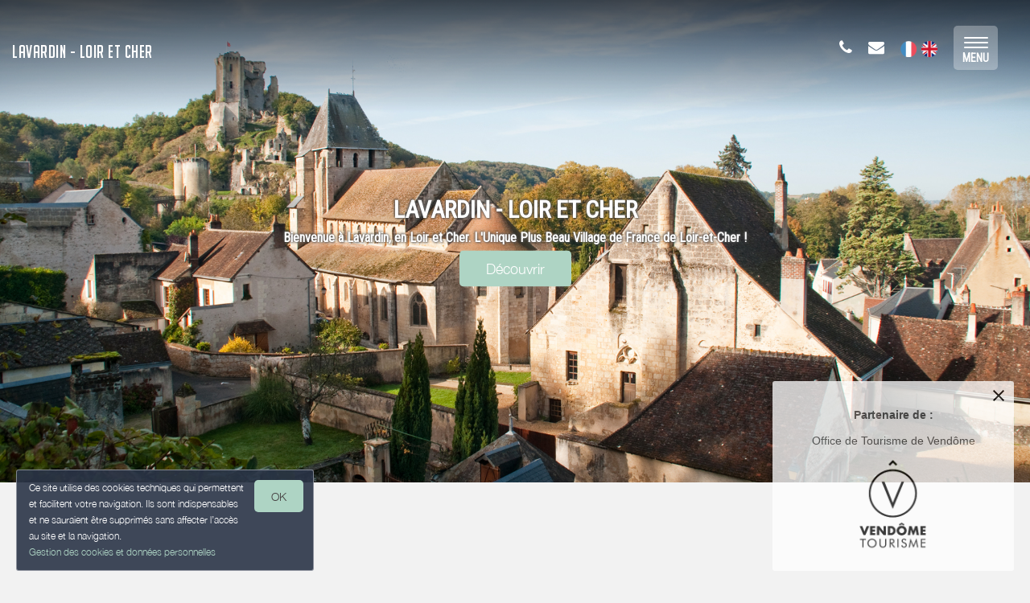

--- FILE ---
content_type: text/html; charset=utf-8
request_url: https://www.lavardin.net/
body_size: 11883
content:

      <!DOCTYPE html>
    <html lang="fr-FR" data-oe-company-name="Mairie de Lavardin" data-bnbdashboard="bnbdashboardwebsite">
        <head>
            <meta charset="utf-8"/>
            
            
            

            <meta name="viewport" content="initial-scale=1"/>
            <meta name="description" content="Lavardin - Loir et Cher Bienvenue à Lavardin, en Loir et Cher. L'Unique Plus Beau Village de France de Loir-et-Cher ! "/>
            <meta name="keywords"/>
            <meta name="generator" content="WeeBnB"/>
    <title>Lavardin - Loir et Cher</title>

            

      

        

        
            
            
        
            
            
        
            
        
        
        
            
        
        
            
            
        
        
            
            
        
        
            
        
        
            
        
        
            
            
        <meta itemprop="name" content="Lavardin - Loir et Cher"/>
        <meta itemprop="description" content="Lavardin - Loir et Cher Bienvenue à Lavardin, en Loir et Cher. L'Unique Plus Beau Village de France de Loir-et-Cher ! "/>
        <meta itemprop="image" content="/website/image/bnb.image/103_e32d79d/image_big"/>

        <meta name="twitter:card" content="summary"/>
        <meta name="twitter:title" content="Lavardin - Loir et Cher"/>
        <meta name="twitter:description" content="Lavardin - Loir et Cher Bienvenue à Lavardin, en Loir et Cher. L'Unique Plus Beau Village de France de Loir-et-Cher ! "/>
        <meta name="twitter:domain" content="https://www.lavardin.net"/>
        <meta name="twitter:site"/>
        <meta name="twitter:creator"/>
        <meta name="twitter:image" content="/website/image/bnb.image/103_e32d79d/image_big"/>

        <meta property="og:site_name" content="Lavardin - Loir et Cher"/>
        <meta property="og:type" content="article"/>
        <meta property="og:title" content="Lavardin - Loir et Cher"/>
        <meta property="og:description" content="Lavardin - Loir et Cher Bienvenue à Lavardin, en Loir et Cher. L'Unique Plus Beau Village de France de Loir-et-Cher ! "/>
        <meta property="og:url" content="https://www.lavardin.net/"/>
        <meta property="og:image" content="/website/image/bnb.image/103_e32d79d/image_big"/>
        
        <link rel="canonical" content="https://www.lavardin.net/"/>
        

    
      
            
                
                    <link rel="alternate" hreflang="fr" href="http://www.lavardin.net/"/><link rel="shortcut icon" href="/bnb_website/static/src/img/weebnb-favicon-blue.ico" type="image/x-icon"/>
    
                
                    <link rel="alternate" hreflang="en" href="http://www.lavardin.net/en_GB/"/><link rel="shortcut icon" href="/bnb_website/static/src/img/weebnb-favicon-blue.ico" type="image/x-icon"/>
    
                
            

            
            <link href="/web/css/web.assets_common/915cb4a" rel="stylesheet"/>
            <link href="https://fonts.googleapis.com/css?family=Roboto+Condensed:300,400" rel="stylesheet">

      
            
            <link href="/web/css/website.assets_frontend/3461baf" rel="stylesheet"/>
            <link rel="stylesheet" href="https://unpkg.com/maplibre-gl@4.3.0/dist/maplibre-gl.css">
          
            <script type="text/javascript" src="https://unpkg.com/maplibre-gl@4.3.0/dist/maplibre-gl.js"></script>

        

            
        <noscript id="o_animate-no-js_fallback">
        <style type="text/css">

          .o_animate{
            /* If no js - force elements rendering */
            visibility:visible;

            /* If browser support css animations support - reset animation */
            -webkit-animation-name: none-dummy;
                    animation-name: none-dummy;
          }

        </style>
      </noscript>
    </head>
        <body class="website">
            <div id="wrapwrap" class="container-weesidenav">
                
    <div id="website_cookie_notice" class="cc-cookies">
          <p>
              <span>Ce site utilise des cookies techniques qui permettent et facilitent votre navigation. Ils sont indispensables et ne sauraient être supprimés sans affecter l’accès au site et la navigation. </span><br/><a href="/privacy">Gestion des cookies et données personnelles</a>
            <a class="btn bg-action js_btnAcceptCookies"><span>OK</span></a>
          </p>
    </div>

    <header class="top_menu_affix header_transparent navbar_modern" id="graph_header">
                    <div class="navbar navbar-default navbar-static-top">
                        <div class="container">
                            
  <div class="extra-top-navbar" style="display:none!important"></div>

	<div class="navbar-header">
                                <button type="button" class="navbar-toggle" data-toggle="collapse" data-target=".navbar-top-collapse">
                                    <span class="sr-only">Basculer la navigation</span>
                                    <span class="icon-bar"></span>
                                    <span class="icon-bar"></span>
                                    <span class="icon-bar"></span>
                                </button>
                                
          <div class="navbar-brand-block">
            <a class="navbar-brand" href="/"><span>Lavardin - Loir et Cher</span></a>
          </div>
        
        
        
        </div>
                            
  <div class="account-navbar-header custom-account-navbar-header">
    <div id="custom-account" class="text-center hidden-xs css_editable_mode_hidden custom-account-navbar-header-inner">
      <div class="col-md-12 col-sm-10 col-xs-12 custom_account_navbar_menu hidden-xs hidden-sm">
          <ul class="list-inline list-unstyled pull-left">
            
  <li class="navbar-menu-item navbar-menu-item-phone hidden-xs hidden-sm left-border dropdown">
    <a href="#" class="dropdown-toggle" id="dropdownMenuPhone" data-toggle="dropdown">
      <i class="fa fa-phone"></i>
      </a>
    <ul class="dropdown-menu" aria-labelledby="dropdownMenuPhone">
      <li class="extra-top-navbar-phone dropdown-menu-item-phone">
          <i class="fa fa-phone"></i> <span>02 54 85 07 74</span>
      </li>
      
      
      
    </ul>
  </li>

            
  <li class="navbar-menu-item hidden-xs hidden-sm left-border"><a href="#" data-toggle="modal" data-target="#contactRequestModal" data-contentrequest="false" data-hidedates="true"><i class="fa fa-envelope" aria-hidden="true"></i></a></li>

            
 <li class="navbar-menu-item hidden-xs hidden-sm hidden-md left-border hidden-xs" style="display:none!important">
  <ul class="list-inline list-unstyled pull-left">
    <li class="extra-top-navbar-social-icon">
      <a href="https://www.facebook.com/groups/952628898527459" target="_blank">
        <i class="fa fa-facebook"></i>
      </a>
    </li>
    
    
    
    
    
  </ul>
</li>

            
  
  
    <li class="navbar-menu-item navbar-menu-item-flags">
      
        <a href="/" data-lang="fr_FR" class="js_change_lang">
          <img class="navbar-menu-item-flag" src="/bnb_website/static/src/img/flags/fr_FR.png"/>
        </a>
      
        <a href="/en_GB/" data-lang="en_GB" class="js_change_lang">
          <img class="navbar-menu-item-flag" src="/bnb_website/static/src/img/flags/en_GB.png"/>
        </a>
      
    </li>
  

            
  

            
  

            
  <li class="navbar-menu-item navbar-menu-item-burger hidden-xs hidden-sm left-border">
    <button type="button" class="navbar-toggle" data-toggle="collapse" data-target=".navbar-ex1-collapse" onclick="onClickOpenWeeSideNavBigMenu()">
      <span class="sr-only">Toggle navigation</span>
      <span class="icon-bar icon-bar-1"></span>
      <span class="icon-bar icon-bar-2"></span>
      <span class="icon-bar icon-bar-3"></span>
      <span class="icon-label-menu">MENU</span>
    </button>
  </li>

          </ul>
      </div>
      
    </div>
  </div>

	<div class="collapse navbar-collapse navbar-top-collapse">
                                
  <ul id="top_menu" style="display:none!important"></ul>
  <div class="navbar-bnb-logo">
    
    
    
  </div>

	</div>
                        </div>
                    </div>
                </header>
                <main>
                    
			
			
	
		<div id="wrap" class="oe_structure oe_empty">

			
	
    <div id="website_partnerot_notice" class="popup-partnerot js_popuppartnerot">
		<a class="btnClosePopupPartnerOT js_btnClosePopupPartnerOT">
			<svg width="24" height="24" viewBox="0 0 24 24">
              <path d="M19 6.41L17.59 5 12 10.59 6.41 5 5 6.41 10.59 12 5 17.59 6.41 19 12 13.41 17.59 19 19 17.59 13.41 12z"></path>
            </svg>
		</a>
		<h5 class="text-center"><strong>Partenaire de :</strong></h5>
		<h5 class="text-center">
			<span>Office de Tourisme de Vendôme</span>
			
			
		</h5>
		<div style="width:100%; text-align:center; height:120px;">
			<a href="http://www.vendome-tourisme.fr/" target="_blank">
			  <img border="0" style="max-height: 120px; max-width: 250px;" src="/website/image/bnb.image/10_52761d4/image_thumb" alt="Office de Tourisme de Vendôme"/>
			</a>
		</div>
    </div>
	


			
	
		
			
			
		
	

			

			
			
			
			
			
			

			<div class="container-fluid horizontal_boxes" style="margin-top:-20px">
				<div class="row">
					
	
		
		<div class="banner-bnb-logo bannerbnblogo-unpublished">
			
			
		</div>
	

					<div class="col-sm-12 col-md-12 item item-bnb bg-black js-apply-portrait-or-landscape-class" style="height: 600px">
						
	
		
		<div class="homepage-block-bg-image animate_zoom_image" style="background-image: url(/website/image/bnb.image/103_e32d79d/image_large)" onclick="onClickHref('/bnb/',event)">
			<div class="content v-align" style="padding-right: 15px; padding-left: 15px;">
				
				<h2 class="text-uppercase text-center title">
					<span>Lavardin - Loir et Cher</span>
					
				</h2>
				<h3 class="mb8 mt8 text-center subtitle">
					<span>Bienvenue à Lavardin, en Loir et Cher. L'Unique Plus Beau Village de France de Loir-et-Cher ! </span>
					</h3>
				
							
							
							<p class="text-center"><span class="btn btn-lg btn-primary">Découvrir</span></p>
						
			</div>
		</div>
	

					</div>
				</div>
			</div>

			<div class="container text-center homepage_iconboxes_header">
				<div class="row">
					<div class="homepage-block-booking col-md-12 text-center">
						
	
	
	

					</div>
				</div>
			</div>
			<div class="container text-center">
				<div class="row">
					<div class="col-md-12 text-center">
						<div class="row">
							
	
		
		
	

						</div>
					</div>
				</div>
			</div>

			
	

		<div class="homepage_blockintro container">
			<div class="row">
				<div class="col-md-12 text-center">
					<h1 class="mb8 mt8 text-center title">
						<span>Lavardin - Loir et Cher</span>
					</h1>
					<h3 class="mb8 mt8 text-center subtitle">
						<span>Bienvenue à Lavardin, en Loir et Cher. L'Unique Plus Beau Village de France de Loir-et-Cher ! </span>
					</h3>
					
				</div>
				<div class="col-md-12 text-center">
					
				</div>
			</div>
		</div>

		<div class="homepage_blockvideo container">
			<div class="row">
				<div class="col-md-12 text-center">
					
					
				</div>
			</div>
		</div>

		<div class="homepage_bnb col-md-12">
			
	
		
		
			
	
		<div class="row">
			<div class="homepage-bnbthumbs-wrap container">
				<div class="row homepage-bnbthumbs-wrapinner">
					
						
						
						
							
	
		
			
				
			
			
		
		
		
		
		
			
		
		
		
		<div class="bnbthumb col-xs-12 col-sm-6 col-md-3">
			<div class="panel panel-default active_animate_zoom_image show_box_shadow">

				
				<div class="panel-header js-apply-portrait-or-landscape-class item show_cursor_pointer" onclick="onClickHref('/bnb/1')">
					
	
		<div class="homepage-block-bg-image animate_zoom_image" style="height:250px; background-position: center !important; background-size:cover; background-image: url(/website/image/bnb.image/37_6385218/image_big)">
			<div class="content v-align text-center" onclick="onClickHref('/bnb/1')">
				<btn class="content text-center btn btn-lg btn-white-bordered">Sélectionner</btn>
			</div>
		</div>

	

				</div>

				<div class="panel-body text-left">
					<div class="row">
						<div class="col-md-12">
							<div class="row">
								<div class="col-xs-12 col-sm-12 col-md-12 content show_cursor_pointer" onclick="onClickHref('/bnb/1')">
									<a href="/bnb/1">
										<h5 class="mt0 mb8 bnb-title">
											<strong><span>La Mairie - les services</span></strong>
										</h5>
									</a>
								</div>
								
									
	
		
		
			
			

			

			
				<div class="col-md-12 mt8 div-even show_cursor_pointer" onclick="onClickHref('/bnb/1#bnbunit1')">
					<div class="row">
						<div class="col-xs-12 col-sm-12 col-md-12">
							<span class="h5"><span>Le Conseil municipal - Les délibérations</span> </span>
							</div>
						
							<div class="col-xs-4 col-sm-4 col-md-4" style="border-left:1px solid; padding-right:10px; padding-left: 10px">
								
	

		
			

		

	

							</div>
						
						<div class="col-xs-12 col-sm-12 col-md-12 mt8 mb8">
							<div class="row">
								
	
		
	

							</div>
						</div>
					</div>
				</div>
			

		
			
			

			

			
				<div class="col-md-12 mt8 div-even show_cursor_pointer" onclick="onClickHref('/bnb/1#bnbunit5')">
					<div class="row">
						<div class="col-xs-12 col-sm-12 col-md-12">
							<span class="h5"><span>Village Labellisé &quot;Plus Beau Village de France&quot;</span> </span>
							</div>
						
							<div class="col-xs-4 col-sm-4 col-md-4" style="border-left:1px solid; padding-right:10px; padding-left: 10px">
								
	

		
			

		

	

							</div>
						
						<div class="col-xs-12 col-sm-12 col-md-12 mt8 mb8">
							<div class="row">
								
	
		
	

							</div>
						</div>
					</div>
				</div>
			

		
			
			

			

			
				<div class="col-md-12 mt8 div-even show_cursor_pointer" onclick="onClickHref('/bnb/1#bnbunit6')">
					<div class="row">
						<div class="col-xs-12 col-sm-12 col-md-12">
							<span class="h5"><span>Démarches administratives</span> </span>
							</div>
						
							<div class="col-xs-4 col-sm-4 col-md-4" style="border-left:1px solid; padding-right:10px; padding-left: 10px">
								
	

		
			

		

	

							</div>
						
						<div class="col-xs-12 col-sm-12 col-md-12 mt8 mb8">
							<div class="row">
								
	
		
	

							</div>
						</div>
					</div>
				</div>
			

		
	

								
							</div>
						</div>
					</div>
				</div>
			</div>
		</div>
	

							
							
	
		
			
				
			
			
		
		
		
		
		
			
		
		
		
		<div class="bnbthumb col-xs-12 col-sm-6 col-md-3">
			<div class="panel panel-default active_animate_zoom_image show_box_shadow">

				
				<div class="panel-header js-apply-portrait-or-landscape-class item show_cursor_pointer" onclick="onClickHref('/bnb/2')">
					
	
		<div class="homepage-block-bg-image animate_zoom_image" style="height:250px; background-position: center !important; background-size:cover; background-image: url(/website/image/bnb.image/130_6888587/image_big)">
			<div class="content v-align text-center" onclick="onClickHref('/bnb/2')">
				<btn class="content text-center btn btn-lg btn-white-bordered">Sélectionner</btn>
			</div>
		</div>

	

				</div>

				<div class="panel-body text-left">
					<div class="row">
						<div class="col-md-12">
							<div class="row">
								<div class="col-xs-12 col-sm-12 col-md-12 content show_cursor_pointer" onclick="onClickHref('/bnb/2')">
									<a href="/bnb/2">
										<h5 class="mt0 mb8 bnb-title">
											<strong><span>Location de salles - Hébergements - Commerce LE FOURNIL</span></strong>
										</h5>
									</a>
								</div>
								
									
	
		
		
			
			

			

			
				<div class="col-md-12 mt8 div-even show_cursor_pointer" onclick="onClickHref('/bnb/2#bnbunit2')">
					<div class="row">
						<div class="col-xs-12 col-sm-12 col-md-12">
							<span class="h5"><span>Salle Saint Genest (Salle des Fêtes)</span> </span>
							</div>
						
							<div class="col-xs-4 col-sm-4 col-md-4" style="border-left:1px solid; padding-right:10px; padding-left: 10px">
								
	

		
			

		

	

							</div>
						
						<div class="col-xs-12 col-sm-12 col-md-12 mt8 mb8">
							<div class="row">
								
	
		
	

							</div>
						</div>
					</div>
				</div>
			

		
			
			

			

			
				<div class="col-md-12 mt8 div-even show_cursor_pointer" onclick="onClickHref('/bnb/2#bnbunit8')">
					<div class="row">
						<div class="col-xs-12 col-sm-12 col-md-12">
							<span class="h5"><span>HEBERGEMENTS</span> </span>
							</div>
						
							<div class="col-xs-4 col-sm-4 col-md-4" style="border-left:1px solid; padding-right:10px; padding-left: 10px">
								
	

		
			

		

	

							</div>
						
						<div class="col-xs-12 col-sm-12 col-md-12 mt8 mb8">
							<div class="row">
								
	
		
	

							</div>
						</div>
					</div>
				</div>
			

		
			
			

			

			
				<div class="col-md-12 mt8 div-even show_cursor_pointer" onclick="onClickHref('/bnb/2#bnbunit9')">
					<div class="row">
						<div class="col-xs-12 col-sm-12 col-md-12">
							<span class="h5"><span>LE FOURNIL</span> </span>
							</div>
						
							<div class="col-xs-4 col-sm-4 col-md-4" style="border-left:1px solid; padding-right:10px; padding-left: 10px">
								
	

		
			

		

	

							</div>
						
						<div class="col-xs-12 col-sm-12 col-md-12 mt8 mb8">
							<div class="row">
								
	
		
	

							</div>
						</div>
					</div>
				</div>
			

		
	

								
							</div>
						</div>
					</div>
				</div>
			</div>
		</div>
	

							
							
	
		
			
				
			
			
		
		
		
		
		
			
		
		
		
		<div class="bnbthumb col-xs-12 col-sm-6 col-md-3">
			<div class="panel panel-default active_animate_zoom_image show_box_shadow">

				
				<div class="panel-header js-apply-portrait-or-landscape-class item show_cursor_pointer" onclick="onClickHref('/bnb/3')">
					
	
		<div class="homepage-block-bg-image animate_zoom_image" style="height:250px; background-position: center !important; background-size:cover; background-image: url(/website/image/bnb.image/178_1e8ac47/image_big)">
			<div class="content v-align text-center" onclick="onClickHref('/bnb/3')">
				<btn class="content text-center btn btn-lg btn-white-bordered">Sélectionner</btn>
			</div>
		</div>

	

				</div>

				<div class="panel-body text-left">
					<div class="row">
						<div class="col-md-12">
							<div class="row">
								<div class="col-xs-12 col-sm-12 col-md-12 content show_cursor_pointer" onclick="onClickHref('/bnb/3')">
									<a href="/bnb/3">
										<h5 class="mt0 mb8 bnb-title">
											<strong><span>Patrimoine - COLLECTE POUR LA RESTAURATION DU PONT DES DOUVES</span></strong>
										</h5>
									</a>
								</div>
								
									
	
		
		
			
			

			

			
				<div class="col-md-12 mt8 div-even show_cursor_pointer" onclick="onClickHref('/bnb/3#bnbunit3')">
					<div class="row">
						<div class="col-xs-12 col-sm-12 col-md-12">
							<span class="h5"><span>Le château de Lavardin</span> </span>
							</div>
						
							<div class="col-xs-4 col-sm-4 col-md-4" style="border-left:1px solid; padding-right:10px; padding-left: 10px">
								
	

		
			

		

	

							</div>
						
						<div class="col-xs-12 col-sm-12 col-md-12 mt8 mb8">
							<div class="row">
								
	
		
	

							</div>
						</div>
					</div>
				</div>
			

		
			
			

			

			
				<div class="col-md-12 mt8 div-even show_cursor_pointer" onclick="onClickHref('/bnb/3#bnbunit10')">
					<div class="row">
						<div class="col-xs-12 col-sm-12 col-md-12">
							<span class="h5"><span>L'église Saint Genest</span> </span>
							</div>
						
							<div class="col-xs-4 col-sm-4 col-md-4" style="border-left:1px solid; padding-right:10px; padding-left: 10px">
								
	

		
			

		

	

							</div>
						
						<div class="col-xs-12 col-sm-12 col-md-12 mt8 mb8">
							<div class="row">
								
	
		
	

							</div>
						</div>
					</div>
				</div>
			

		
			
			

			

			
				<div class="col-md-12 mt8 div-even show_cursor_pointer" onclick="onClickHref('/bnb/3#bnbunit11')">
					<div class="row">
						<div class="col-xs-12 col-sm-12 col-md-12">
							<span class="h5"><span>Le pont médieval</span> </span>
							</div>
						
							<div class="col-xs-4 col-sm-4 col-md-4" style="border-left:1px solid; padding-right:10px; padding-left: 10px">
								
	

		
			

		

	

							</div>
						
						<div class="col-xs-12 col-sm-12 col-md-12 mt8 mb8">
							<div class="row">
								
	
		
	

							</div>
						</div>
					</div>
				</div>
			

		
			
			

			

			
				<div class="col-md-12 mt8 div-even show_cursor_pointer" onclick="onClickHref('/bnb/3#bnbunit15')">
					<div class="row">
						<div class="col-xs-12 col-sm-12 col-md-12">
							<span class="h5"><span>Le prieuré Saint Genest</span> </span>
							</div>
						
							<div class="col-xs-4 col-sm-4 col-md-4" style="border-left:1px solid; padding-right:10px; padding-left: 10px">
								
	

		
			

		

	

							</div>
						
						<div class="col-xs-12 col-sm-12 col-md-12 mt8 mb8">
							<div class="row">
								
	
		
	

							</div>
						</div>
					</div>
				</div>
			

		
			
			

			

			
				<div class="col-md-12 mt8 div-even show_cursor_pointer" onclick="onClickHref('/bnb/3#bnbunit17')">
					<div class="row">
						<div class="col-xs-12 col-sm-12 col-md-12">
							<span class="h5"><span>Les maisons anciennes</span> </span>
							</div>
						
							<div class="col-xs-4 col-sm-4 col-md-4" style="border-left:1px solid; padding-right:10px; padding-left: 10px">
								
	

		
			

		

	

							</div>
						
						<div class="col-xs-12 col-sm-12 col-md-12 mt8 mb8">
							<div class="row">
								
	
		
	

							</div>
						</div>
					</div>
				</div>
			

		
			
			

			

			
				<div class="col-md-12 mt8 div-even show_cursor_pointer" onclick="onClickHref('/bnb/3#bnbunit19')">
					<div class="row">
						<div class="col-xs-12 col-sm-12 col-md-12">
							<span class="h5"><span>Les habitations troglodytiques</span> </span>
							</div>
						
							<div class="col-xs-4 col-sm-4 col-md-4" style="border-left:1px solid; padding-right:10px; padding-left: 10px">
								
	

		
			

		

	

							</div>
						
						<div class="col-xs-12 col-sm-12 col-md-12 mt8 mb8">
							<div class="row">
								
	
		
	

							</div>
						</div>
					</div>
				</div>
			

		
			
			

			

			
				<div class="col-md-12 mt8 div-even show_cursor_pointer" onclick="onClickHref('/bnb/3#bnbunit20')">
					<div class="row">
						<div class="col-xs-12 col-sm-12 col-md-12">
							<span class="h5"><span>Histoire de Lavardin</span> </span>
							</div>
						
							<div class="col-xs-4 col-sm-4 col-md-4" style="border-left:1px solid; padding-right:10px; padding-left: 10px">
								
	

		
			

		

	

							</div>
						
						<div class="col-xs-12 col-sm-12 col-md-12 mt8 mb8">
							<div class="row">
								
	
		
	

							</div>
						</div>
					</div>
				</div>
			

		
	

								
							</div>
						</div>
					</div>
				</div>
			</div>
		</div>
	

							
							
	
		
			
				
			
			
		
		
		
		
		
			
		
		
		
		<div class="bnbthumb col-xs-12 col-sm-6 col-md-3">
			<div class="panel panel-default active_animate_zoom_image show_box_shadow">

				
				<div class="panel-header js-apply-portrait-or-landscape-class item show_cursor_pointer" onclick="onClickHref('/bnb/4')">
					
	
		<div class="homepage-block-bg-image animate_zoom_image" style="height:250px; background-position: center !important; background-size:cover; background-image: url(/website/image/bnb.image/226_5db4e20/image_big)">
			<div class="content v-align text-center" onclick="onClickHref('/bnb/4')">
				<btn class="content text-center btn btn-lg btn-white-bordered">Sélectionner</btn>
			</div>
		</div>

	

				</div>

				<div class="panel-body text-left">
					<div class="row">
						<div class="col-md-12">
							<div class="row">
								<div class="col-xs-12 col-sm-12 col-md-12 content show_cursor_pointer" onclick="onClickHref('/bnb/4')">
									<a href="/bnb/4">
										<h5 class="mt0 mb8 bnb-title">
											<strong><span>EVENEMENTS - MANIFESTATIONS</span></strong>
										</h5>
									</a>
								</div>
								
									
	
		
		
			
			

			

			
				<div class="col-md-12 mt8 div-even show_cursor_pointer" onclick="onClickHref('/bnb/4#bnbunit4')">
					<div class="row">
						<div class="col-xs-12 col-sm-12 col-md-12">
							<span class="h5"><span>LAVARDIN SUR WIVISITES</span> </span>
							</div>
						
							<div class="col-xs-4 col-sm-4 col-md-4" style="border-left:1px solid; padding-right:10px; padding-left: 10px">
								
	

		
			

		

	

							</div>
						
						<div class="col-xs-12 col-sm-12 col-md-12 mt8 mb8">
							<div class="row">
								
	
		
	

							</div>
						</div>
					</div>
				</div>
			

		
			
			

			

			
				<div class="col-md-12 mt8 div-even show_cursor_pointer" onclick="onClickHref('/bnb/4#bnbunit12')">
					<div class="row">
						<div class="col-xs-12 col-sm-12 col-md-12">
							<span class="h5"><span>EVENEMENTS - MANIFESTATIONS</span> </span>
							</div>
						
							<div class="col-xs-4 col-sm-4 col-md-4" style="border-left:1px solid; padding-right:10px; padding-left: 10px">
								
	

		
			

		

	

							</div>
						
						<div class="col-xs-12 col-sm-12 col-md-12 mt8 mb8">
							<div class="row">
								
	
		
	

							</div>
						</div>
					</div>
				</div>
			

		
			
			

			

			
				<div class="col-md-12 mt8 div-even show_cursor_pointer" onclick="onClickHref('/bnb/4#bnbunit13')">
					<div class="row">
						<div class="col-xs-12 col-sm-12 col-md-12">
							<span class="h5"><span>EXPOSITIONS</span> </span>
							</div>
						
							<div class="col-xs-4 col-sm-4 col-md-4" style="border-left:1px solid; padding-right:10px; padding-left: 10px">
								
	

		
			

		

	

							</div>
						
						<div class="col-xs-12 col-sm-12 col-md-12 mt8 mb8">
							<div class="row">
								
	
		
	

							</div>
						</div>
					</div>
				</div>
			

		
	

								
							</div>
						</div>
					</div>
				</div>
			</div>
		</div>
	

							
					
				</div>
			</div>
			</div>
	

		
	
 
		</div>

		<div class="homepage_owner col-md-12">
			
			<div class="row">
				<div class="col-md-6">
					<div class="row" style="padding:15px;">
						<div class="col-lg-7 col-lg-offset-5 col-md-9 col-md-offset-3 col-sm-12 text-center">
							
	
		<div class="row">
			<div class="col-md-12">
				
				<div class="bg-round-photo-200px" data-src="/website/image/bnb.image/1_52761d4/image_large" data-responsive="/website/image/bnb.image/1_52761d4/image_large 2048, /website/image/bnb.image/1_52761d4/image_big 1024, /website/image/bnb.image/1_52761d4/image_thumb 250" data-exthumbimage="/website/image/bnb.image/1_52761d4/image_thumb" style="background-image: url(/website/image/bnb.image/1_52761d4/image_thumb)">
				</div>
			</div>
			<div class="col-md-12">
				<h5 class="text-muted mb0"><span>Mairie de Lavardin</span></h5>
				
			</div>
			<div class="col-md-12 mt8">
				<h4 class="mb0 mt0">
					<a href="#" data-toggle="modal" data-target="#contactRequestModal" data-contentrequest="false" data-hidedates="true" class="btn btn-lg footer_contact_btn bg-action mt8 mb8" role="button" data-backdrop="static" data-keyboard="false"><i class="fa fa-envelope-o fa-lg" aria-hidden="true"></i> CONTACTER</a>
				</h4>
			</div>
			
			<div class="visible-xs-block visible-sm-block col-md-12 mb32 mt32"></div>
		</div>
	
 
						</div>
					</div>
				</div>
				
					<div class="col-md-6">
						<div class="row" style="padding:15px;">
							<div class="col-lg-7 col-md-9 col-sm-12 text-center">
								
	
		
		<div class="col-md-12">
			
				<h3>À PROPOS</h3>
				
					<div><p>Bienvenue à Lavardin, l’unique « Plus Beau Village de France » de Loir-et-Cher !
</p><p>Petit village troglodytique blotti au pied des ruines de son château médiéval, Lavardin se distingue par son patrimoine Vendômois de caractère, ses petites ruelles pittoresques, ses jardins paisibles. Une découverte incontournable !
</p><p>Le village se caractérise également par la richesse de son activité culturelle, associative et commerciale.</p></div>
				
			
			
		</div>
	
 
							</div>
						</div>
					</div>
				
			</div>
		</div>

		<div class="homepage_tourism horizontal_boxes horizontal_boxes_text_bigger col-md-12">
			<div class="row">
				<div class="col-md-6">
					<div class="row" style="padding:15px;">
						<div class="col-lg-7 col-lg-offset-5 col-md-9 col-md-offset-3 col-sm-12 item js-apply-portrait-or-landscape-class show_cursor_pointer" style="height: 500px">
							
	
		
		<div class="homepage-block-bg-image animate_zoom_image" style="background-image: url(/website/image/bnb.image/104_7145bf9/image_big)" onclick="onClickHref('/tourism/',event)">
			<div class="content v-align" style="padding-right: 15px; padding-left: 15px;">
				
				<h2 class="text-uppercase text-center title">
					
					<span>Mes Recommandations</span>
				</h2>
				<h3 class="mb8 mt8 text-center subtitle">
					
					</h3>
				
								
								
							
			</div>
		</div>
	

						</div>
					</div>
				</div>
				<div class="col-md-6">
					<div class="row" style="padding:15px;">
						<div class="col-lg-7 col-md-9 col-sm-12 item js-apply-portrait-or-landscape-class show_cursor_pointer" style="height: 500px">
							
	
		
		<div class="homepage-block-bg-image animate_zoom_image" style="background-image: url(/website/image/bnb.image/106_7145bf9/image_big)" onclick="onClickHref('/tourismevent/',event)">
			<div class="content v-align" style="padding-right: 15px; padding-left: 15px;">
				
				<h2 class="text-uppercase text-center title">
					
					<span>Agenda Touristique</span>
				</h2>
				<h3 class="mb8 mt8 text-center subtitle">
					
					</h3>
				
								
								
							
			</div>
		</div>
	

						</div>
					</div>
				</div>
			</div>
		</div>

		<div class="homepage_blockot col-md-12">
			<h4 class="text-center"><span>Partenaire de :</span></h4>
			<h4 class="text-center">
				<span>Office de Tourisme de Vendôme</span>
				
				
			</h4>
			<div style="width:100%; text-align:center; height:120px;">
				<a href="http://www.vendome-tourisme.fr/" target="_blank">
				  <img border="0" style="max-height: 120px; max-width: 250px;" src="/website/image/bnb.image/10_52761d4/image_thumb" alt="Office de Tourisme de Vendôme"/>
				</a>
			</div>
		</div>
	


		</div>
	

		
                </main>
                <footer>
                    <div class="oe_structure" id="footer">
            <section>
				        
	

		<div class="container-fluid hidden-print">
			<div class="row">

				

				
	
		<div class="modal fade" id="contactRequestModal" tabindex="-1" role="dialog" aria-labelledby="contactRequestModalLabel" aria-hidden="true">
			<div class="modal-dialog modal-lg">
				<div class="modal-content bookform-content">
					<div class="modal-header bg-gray">
						<button type="button" class="close" data-dismiss="modal" aria-label="Close"><span aria-hidden="true">x</span></button>
						<h2 class="modal-title" id="contactRequestModalLabel">Contacter par mail</h2>
					</div>
					<div class="modal-body text-left">
						<div class="container-fluid">
							<div class="col-md-12">
								
			
				
			
			<form action="/booking" method="post" enctype="multipart/form-data" class="js_modalQuotationRequest js_contactFormRecaptcha js_parsleyForm">
				
	
		<div class="row">
			<div class="col-md-6 col-md-push-6 bg-gray-lighter">
				<div class="row">
					<div class="col-md-12">
						<h4>
							Mairie de Lavardin<br/>
							
								<span><i class="fa fa-phone"></i> 02 54 85 07 74</span><br/>
							
							
							
							
							</h4>
						
					</div>
				</div>
			</div>
			<div class="col-md-6 col-md-pull-6">
				<div class="row">
					
					
						
						
					
					
	
		<div class="col-md-12">

				<div class="modaldatespart">
					<h4 class="hide">
						<span>Arrivée le: </span><span></span><br/>
						<span>Départ le: </span><span></span>
					</h4>
					<input type="hidden" class="form-control" name="checkin_date" required="True"/>
					<input type="hidden" class="form-control" name="checkout_date" required="True"/>
				</div>

			</div>
    

					
	
		<div class="col-md-12 mt8">
			<div class="row">
				<div class="col-md-6 mt8">
					<div class="row">
						<div class="form-group">
							<label class="col-md-12 control-label" for="adults_number">Adultes <i class="fa fa-question-circle" data-toggle="tooltip" data-placement="bottom" title="Le nombre d'adultes permet de calculer la taxe de séjour."></i></label>
							<div class="col-md-12">
								<select class="form-control" name="adults_number" required="True">
									<option>1</option>
									<option>2</option>
									<option>3</option>
									<option>4</option>
									<option>5</option>
									<option>6</option>
									<option>7</option>
									<option>8</option>
									<option>9</option>
									<option>10</option>
									<option>11</option>
									<option>12</option>
									<option>13</option>
									<option>14</option>
									<option>15</option>
									<option>16</option>
									<option>17</option>
									<option>18</option>
									<option>19</option>
									<option>20</option>
								</select>
							</div>
						</div>
					</div>
				</div>
				<div class="col-md-6 mt8">
					<div class="row">
						<div class="form-group">
							<label class="col-md-12 control-label" for="children_number">Enfants <i class="fa fa-question-circle" data-toggle="tooltip" data-placement="bottom" title="Le nombre d'enfants de moins de 18 ans permet de calculer la taxe de séjour."></i></label>
							<div class="col-md-12">
								<select class="form-control" name="children_number" required="True">
									<option>0</option>
									<option>1</option>
									<option>2</option>
									<option>3</option>
									<option>4</option>
									<option>5</option>
									<option>6</option>
									<option>7</option>
									<option>8</option>
									<option>9</option>
									<option>10</option>
									<option>11</option>
									<option>12</option>
									<option>13</option>
									<option>14</option>
									<option>15</option>
									<option>16</option>
									<option>17</option>
									<option>18</option>
									<option>19</option>
									<option>20</option>
								</select>
							</div>
						</div>
					</div>
				</div>
				<div class="col-md-12 mt8 mb8">
					
					
						
						
							
						
							
						
							
						
							
						
					
					<div class="checkbox hide">
						<label>
							<input type="checkbox" name="pet_included"/> Accompagné d'un animal
						</label>
					</div>
					<span>Animaux : Non admis</span>
				</div>
			</div>
		</div>
    

				</div>
			</div>
			
			
				
			
			
				
			
			
				
	
		<div class="col-md-12 mt16">
			<div class="row">
				<div class="col-md-12 hide">
					<label for="name">nom</label>
					<input type="text" name="name"/>
					<label for="contact_message">message</label>
					<input type="text" name="contact_message"/>
				</div>
				<div class="col-md-4">
					<div class="row">
						<div class="form-group ">
							<label class="col-md-12 control-label" for="contact_name">Nom Prénom</label>
							<div class="col-md-12">
								<input type="text" class="form-control" name="contact_name" required="True"/>
							</div>
						</div>
					</div>
				</div>
				<div class="col-md-4">
					<div class="row">
						<div name="email_from_container" class="form-group ">
							<label class="col-md-12 control-label" for="email_from">Email</label>
							<div class="col-md-12">
								<input type="email" data-parsley-trigger="change" class="form-control" name="email_from" required="True"/>
							</div>
						</div>
					</div>
				</div>
				<div class="col-md-4">
					<div class="row">
						<div class="form-group ">
							<label class="col-md-12 control-label" for="phone">Téléphone</label>
							<div class="col-md-12">
								<input type="text" class="form-control" name="phone" required="True"/>
							</div>
						</div>
					</div>
				</div>
				<div class="col-md-5">
					<div class="row">
						<div class="form-group">
							<label class="col-md-12 control-label" for="street">Adresse</label>
							<div class="col-md-12">
								<input type="text" class="form-control" name="street" required="True"/>
							</div>
						</div>
					</div>
				</div>
				<div class="col-md-3">
					<div class="row">
						<div class="form-group">
							<label class="col-md-12 control-label" for="zip">Code Postal</label>
							<div class="col-md-12">
								<input type="text" class="form-control" name="zip" required="True"/>
							</div>
						</div>
					</div>
				</div>
				<div class="col-md-4">
					<div class="row">
						<div class="form-group">
							<label class="col-md-12 control-label" for="city">Ville</label>
							<div class="col-md-12">
								<input type="text" class="form-control" name="city" required="True"/>
							</div>
						</div>
					</div>
				</div>
				<div class="col-md-12">
					
					
						<h4 class="mb0">Message</h4>
					
					<h6 class="mt0">Augmentez la probabilité que votre demande soit acceptée. Fournissez certains renseignements supplémentaires concernant votre voyage : Parlez un peu de vous ; Dites-nous ce qui vous amène dans notre région ; Avec qui vous voyagez.</h6>
				</div>
				<div class="col-md-12 h6 mt8 mb8">
					
					
						<span><strong>Langues parlées: </strong></span>
					
					<span>Français</span><span>&nbsp;</span>
					
				</div>
				<div class="col-md-12">
					<div class="form-group">
						<textarea name="visitor_message" class="form-control" style="min-height: 60px" placeholder="Message"></textarea>
					</div>
				</div>
			</div>
		</div>
    

				<input type="hidden" name="name" value="Demande de réservation"/>
				<input type="hidden" name="description" value="Depuis formulaire"/>
				<input type="hidden" name="medium_id" value="6"/>
				
				
					<input type="hidden" name="contactonly" value="True"/>
					<input type="hidden" name="bins_booking"/> 
				<div class="col-md-12 text-center mb16">
					<div class="form-group form-field">
              <label class="col-md-3 col-sm-4 control-label" for="g-recaptcha-response"></label>
              <div class="col-md-7 col-sm-8">
                  <span class="js_website_form_recaptcha"></span>
              </div>
          </div>
				</div>
				<div class="col-md-12 text-center mb32">
					<div class="form-group text-center">
						<div class="col-md-12">
							<button type="link" class="btn btn-default btn-lg" data-dismiss="modal" aria-label="Close">Fermer</button>
							<span class="btn btn-primary btn-lg bg-action js_contactFormRecaptcha_submit" data-loading-text="Loading..." autocomplete="off">ENVOYER</span>
						</div>
					</div>
				</div>
			
			
		</div>
    

			</form>
    </div>
						</div>
					</div>
				</div>
			</div>
		</div>
	

				

				<div class="col-md-4 footer-bg-primary text-center footer-company">
				  <div style="display:table; width:100%; height:100%; min-height: 400px;">
					<div style="vertical-align: middle; display: table-cell; width:100%">

						<div class="col-md-12">
							
							<div class="footer-bnb-logo footerbnblogo-unpublished">
								
								
							</div>
						</div>
						<div class="col-md-12">
							<div class="raw">
								<div class="col-md-12 footer_brand_name css_editable_mode_hidden">
								  
								<span>Lavardin - Loir et Cher</span>
							  </div>
							  <div class="col-md-12 css_editable_mode_hidden">
								<ul class="list-inline list-logo">
								  
								  
								</ul>
							  </div>
							  <div class="col-md-12 footer_address css_editable_mode_hidden">
								<ul class="list-unstyled">
									
									
								  </ul>
							  </div>
							  <div class="col-md-12 footer_contact_details">
								<ul class="list-unstyled">
											<li>
												<h4 class="mt0 mb0"><span>Mairie de Lavardin</span></h4>
											</li>
											<li class="footer_contact_phone">
												<i class="fa fa-phone"></i> <span placeholder="+33 (0)9 53 26 56 06">02 54 85 07 74</span>
											</li>
											
											
											
													
													
														
															<li class="footer_contact_website_url">
														<i class="fa fa-desktop"></i>  <a href="https://www.lavardin.net" target="_blank"><span>https://www.lavardin.net</span></a>
													</li>
														
														
													
										</ul>
							  </div>
							  <div class="col-md-12 mt16 mb16">
												
												<a href="#" data-toggle="modal" data-target="#contactRequestModal" data-contentrequest="false" data-hidedates="true" class="btn btn-lg footer_contact_btn bg-action mt8 mb8" role="button" data-backdrop="static" data-keyboard="false"><i class="fa fa-envelope-o fa-lg" aria-hidden="true"></i> CONTACTER PAR MAIL</a><br/>
											</div>
											
							  <div class="col-md-12 mt16 mb16 footer_contact_social css_editable_mode_hidden">
								<ul class="list-inline list-unstyled css_editable_mode_hidden">
													<li>
									<a href="https://www.facebook.com/groups/952628898527459" target="_blank">
									  <span class="fa-stack fa-lg">
										<i class="fa fa-circle fa-stack-2x"></i>
										<i class="fa fa-facebook fa-stack-1x fa-inverse text-primary"></i>
									  </span>
									</a>
								  </li>
													<li>
									
								  </li>
													<li>
									
								  </li>
													<li>
									
											</li>
													<li>
									
											</li>
													<li>
									
											</li>
								</ul>
							  </div>
							</div>
					  </div>

					</div>
				  </div>
				</div>

				<div class="col-md-4 footer-menu text-center">
				  <div style="display:table; width:100%; height:100%; min-height: 400px;">
					<div style="vertical-align: middle; display: table-cell; width:100%">
					  <div class="col-md-12 css_editable_mode_hidden">
										<div class="row">
							
											
											<a href="/bnb/">
							  <div class="col-xs-4 item">
								<div class="iconbox">
								  <span class="fa fa-hand-paper-o fa-3x mt8"></span>
								  <h4 class="text-uppercase text-center title">Mes Services</h4>
								</div>
							  </div>
							</a>
											
											
											
											
											
											
											
											
							<a href="/tourism">
							  <div class="col-xs-4 item">
								<div class="iconbox">
								  <span class="fa fa-heart-o fa-3x mt8"></span>
								  <h4 class="text-uppercase text-center title">Mes Recommandations</h4>
								</div>
							  </div>
							</a>
							<a href="/tourismevent">
							  <div class="col-xs-4 item">
								<div class="iconbox">
								  <span class="fa fa-rss fa-3x mt8"></span>
								  <h4 class="text-uppercase text-center title">Agenda Touristique</h4>
								</div>
							  </div>
							</a>
											
								<a href="/concierge">
								  <div class="col-xs-4 item">
									<div class="iconbox">
									  <span class="fa fa-info fa-3x mt8"></span>
									  <h4 class="text-uppercase text-center title">Vos Infos Utiles</h4>
									</div>
								  </div>
								</a>
											
											
							
							
							
										</div>
					  </div>
							<div class="col-md-12 text-uppercase" style="margin-top:16px; margin-bottom:10px; font-size:10px;">
								<span class="line-behind-title">Sites et applications de la destination:</span>
							</div>
							
							
								
								<div class="col-md-12">
									<div class="row">
										
										
											
												<a href="http://www.vendome-tourisme.fr/" target="_blank">
													<div class="col-xs-4 item">
														<img src="/website/image/bnb.image/11_52761d4/image_thumb"/>
													</div>
												</a>
											
												<a href="https://www.val-de-loire-41.com/" target="_blank">
													<div class="col-xs-4 item">
														<img src="/website/image/bnb.image/12_52761d4/image_thumb"/>
													</div>
												</a>
											
											
										
										
									</div>
								</div>
							
    				</div>
				  </div>
				</div>

				<div class="col-md-4 footer-map text-center css_editable_mode_hidden">
				  
					<div class="footerpage-bnbmap js_bnbmaplibre">
						<div class="bnbmapmarker" data-lat="47.74144" data-lon="0.88634" data-title="La Mairie - les services" data-address="Mairie de Lavardin : 2 Impasse Saint Genest 41800 Lavardin"></div>
						<div id="bnbmaplibrefooter" class="footerpage-bnbmap-content bnbmap-container" data-mapcontainer="bnbmaplibrefooter" data-mapzoom="4" data-lat="47.74144" data-lon="0.88634"></div>
					</div>
					<div class="footerpage-bnbaddress">
						<div class="footerpage-bnbaddress-content">
							<a class="h4 text-primary" href="https://maps.google.com/maps?q=loc%3A47.74144%2C0.88634&amp;z=10" target="_blank">Comment m'y rendre ? ></a>
						</div>
					</div>
				</div>

				



			</div>
		</div>
	

            </section>
        </div>
    <div class="container-fluid bg-gray css_editable_mode_hidden">
						<div class="text-center text-muted mt16 mb8 h6">
							<ul class="list-inline" id="footer-legal-nav">
								<li><a href="/legal">Mentions légales</a></li>
								<li><a href="/privacy">Données Personnelles</a></li>
								<li><a href="/terms">Conditions Générales de Vente</a></li>
							</ul>
						</div>
            <div class="text-center text-muted mt16 mb8 h6">
                <span>Propulsé par </span><a class="label label-primary" href="https://www.weebnb.com" target="_blank">weebnb</a>,
                <span>services destinés </span><a href="https://www.weebnb.com/services" class="text-muted" target="_blank">aux hébergeurs et prestataires touristiques</a>
								
									, <span>en partenariat avec </span><a href="http://www.vendome-tourisme.fr/" target="_blank"><span>Office de Tourisme de Vendôme</span></a>
								
								
								
								
								.
            </div>
            </div>
    </footer>
            </div>

            
           
         
     	
          
        
    	
           
         
     	
           
         
     	
           
         
     	
            <script type="text/javascript" src="/web/js/web.assets_common/915cb4a"></script>
            <link href="https://fonts.googleapis.com/css?family=Roboto+Condensed:300,400" rel="stylesheet">

      
            
            <script type="text/javascript" src="/web/js/website.assets_frontend/3461baf"></script>
            <link rel="stylesheet" href="https://unpkg.com/maplibre-gl@4.3.0/dist/maplibre-gl.css">
          
            <script type="text/javascript" src="https://unpkg.com/maplibre-gl@4.3.0/dist/maplibre-gl.js"></script>

        
            
        <script></script>
    
        
					<script type="text/javascript">
						var _paq = _paq || [];
						_paq.push(['trackPageView']);
						_paq.push(['enableLinkTracking']);
            _paq.push(['enableHeartBeatTimer']);
						(function() {
  						var u="https://piwik.weebnb.com/";
  						_paq.push(['setTrackerUrl', u+'piwik.php']);
  						_paq.push(['setSiteId', 5]);
              _paq.push(['addTracker', u+'piwik.php', 4420]);
  						var d=document, g=d.createElement('script'), s=d.getElementsByTagName('script')[0];
  						g.type='text/javascript'; g.async=true; g.defer=true; g.src=u+'piwik.js'; s.parentNode.insertBefore(g,s);
						})();
					</script>
					<noscript><p><img src="https://piwik.weebnb.com/piwik.php?idsite=5" style="border:0;" alt=""/></p></noscript>
        
      
      

        <nav class="weesidenav navbar navbar-default weesidenav-fixed css_editable_mode_hidden" role="navigation">
          <div class="navbar-header">
            <button type="button" class="navbar-toggle button-smdevice" data-toggle="collapse" data-target=".navbar-ex1-collapse" style="display:none">
              <span class="sr-only">Toggle navigation</span>
              <span class="icon-bar"></span>
              <span class="icon-bar"></span>
              <span class="icon-bar"></span>
            </button>
            <button type="button" class="navbar-toggle button-xsdevice bg-white" data-toggle="collapse" data-target=".navbar-ex1-collapse" style="display:none">
              <span class="weesidenav-navbar-header-extra-icon text-primary">
                <i class="fa fa-lg fa-bars" aria-hidden="true"></i>
              </span>
            </button>
            <button type="button" class="navbar-toggle button-extra-icon bg-gray" data-toggle="collapse" data-target=".navbar-ex1-collapse" style="display:none">
              <ul class="weesidenav-navbar-header-extra-ul">
                <li class="bg-white">
                  <span class="weesidenav-navbar-header-extra-icon text-primary">
                    <i class="fa fa-bars" aria-hidden="true"></i>
                  </span>
                </li>
                <li>
                  <span class="weesidenav-navbar-header-extra-icon">
                    MENU
                  </span>
                </li>
                <li>
                  <span class="weesidenav-navbar-header-extra-icon">
                    <i class="fa fa-home"></i>
                  </span>
                </li>
                <li>
                  <span class="weesidenav-navbar-header-extra-icon">
                    <i class="fa fa-play-circle"></i>
                  </span>
                </li>
                <li>
                  <span class="weesidenav-navbar-header-extra-icon">
                    <i class="fa fa-file-pdf-o"></i>
                  </span>
                </li>
                <li>
                  <span class="weesidenav-navbar-header-extra-icon">
                    <i class="fa fa-calendar"></i>
                  </span>
                </li>
                <li>
                  <span class="weesidenav-navbar-header-extra-icon">
                    <i class="fa fa-heart"></i>
                  </span>
                </li>
              </ul>
            </button>
            </div>
          <div class="collapse navbar-collapse navbar-ex1-collapse weesidenav-small">
            
      
        <div class="weesidenav-menu-flags">
              <div class="list-inline list-unstyled">
                
  
  
    <li class="navbar-menu-item navbar-menu-item-flags">
      
        <a href="/" data-lang="fr_FR" class="js_change_lang">
          <img class="navbar-menu-item-flag" src="/bnb_website/static/src/img/flags/fr_FR.png"/>
        </a>
      
        <a href="/en_GB/" data-lang="en_GB" class="js_change_lang">
          <img class="navbar-menu-item-flag" src="/bnb_website/static/src/img/flags/en_GB.png"/>
        </a>
      
    </li>
  

              </div>
          </div>
      
    
            <div class="weesidenav-navbar-content">
              <ul class="nav navbar-nav mt0" style="margin-bottom: 60px;">
                
                  
                    
      
        <li id="li_website_homepage">
          <a href="/" class="li_website_homepage">
            <i class="fa fa-reply-all weesidenav-menu-icon"></i>
            <span class="weesidenav-menu-text weesidenav-menu-homepage">Accueil</span>
          </a>
        </li>
        
        
        <li id="li_website_bnb">
          <a href="/bnb/" class="li_website_bnb">
            <i class="fa fa-hand-paper-o weesidenav-menu-icon"></i>
            <span class="weesidenav-menu-text weesidenav-menu-bnb">Mes Services</span>
          </a>
        </li>
        
        
        
        
        
        
        
        
        <li id="li_website_tourism">
          <a href="/tourism" class="li_website_tourism">
            <i class="fa fa-heart-o weesidenav-menu-icon"></i>
            <span class="weesidenav-menu-text weesidenav-menu-tourism">Mes Recommandations</span>
          </a>
        </li>
        <li id="li_website_tourismevent">
          <a href="/tourismevent" class="li_website_tourismevent">
            <i class="fa fa-rss weesidenav-menu-icon"></i>
            <span class="weesidenav-menu-text weesidenav-menu-tourismevent">Agenda Touristique</span>
          </a>
        </li>
        
          <li id="li_website_concierge">
            <a href="/concierge" class="li_website_concierge">
              <i class="fa fa-info weesidenav-menu-icon"></i>
              <span class="weesidenav-menu-text weesidenav-menu-concierge">Vos Infos Utiles</span>
            </a>
          </li>
        
        
        
					
				
        
        
      
    
                  
                  
                  
			
				<li class="seperator"></li>
				<li id="li_website_play">
					</li>
			
				
    
    		
      
    
    		
                <li class="seperator mt8 mb0" style="border-bottom: #9b9696; border-bottom-style: solid; border-bottom-width: 1px; text-align:center">
                  <p style="font-size:10px; line-height: 15px; font-weight:700;">Accès privé:</p>
                </li>
                
      

        <li id="li_login_connect" groups="base.group_public">
          <a href="/web/login?redirect=/dashboard" class="li_calendar">
            <i class="fa fa-user weesidenav-menu-icon"></i>
            <span class="weesidenav-menu-text weesidenav-menu-login">Se connecter</span>
          </a>
        </li>
        

      
    

                <li id="li_dashboard" class="seperator mt0 mb0"></li>


              </ul>
            </div>
          </div>
        </nav>

      
    
        
      
        <div class="weesidenavbigmenu" style="display:none">
          <div class="weesidenavbigmenu-close-btn" onclick="onClickCloseWeeSideNavBigMenu()">
            <svg width="48" height="48" viewBox="0 0 24 24">
              <path d="M19 6.41L17.59 5 12 10.59 6.41 5 5 6.41 10.59 12 5 17.59 6.41 19 12 13.41 17.59 19 19 17.59 13.41 12z"></path>
            </svg>
          </div>
          <ul class="nav navbar-nav mt0" style="margin-bottom: 60px;">
              
                
                  
      
        <li id="li_website_homepage">
          <a href="/" class="li_website_homepage">
            <i class="fa fa-reply-all weesidenav-menu-icon"></i>
            <span class="weesidenav-menu-text weesidenav-menu-homepage">Accueil</span>
          </a>
        </li>
        
        
        <li id="li_website_bnb">
          <a href="/bnb/" class="li_website_bnb">
            <i class="fa fa-hand-paper-o weesidenav-menu-icon"></i>
            <span class="weesidenav-menu-text weesidenav-menu-bnb">Mes Services</span>
          </a>
        </li>
        
        
        
        
        
        
        
        
        <li id="li_website_tourism">
          <a href="/tourism" class="li_website_tourism">
            <i class="fa fa-heart-o weesidenav-menu-icon"></i>
            <span class="weesidenav-menu-text weesidenav-menu-tourism">Mes Recommandations</span>
          </a>
        </li>
        <li id="li_website_tourismevent">
          <a href="/tourismevent" class="li_website_tourismevent">
            <i class="fa fa-rss weesidenav-menu-icon"></i>
            <span class="weesidenav-menu-text weesidenav-menu-tourismevent">Agenda Touristique</span>
          </a>
        </li>
        
          <li id="li_website_concierge">
            <a href="/concierge" class="li_website_concierge">
              <i class="fa fa-info weesidenav-menu-icon"></i>
              <span class="weesidenav-menu-text weesidenav-menu-concierge">Vos Infos Utiles</span>
            </a>
          </li>
        
        
        
					
				
        
        
      
    
                
                
                <li id="li_weesidenav_insert"></li>
              
              <li class="seperator mt8 mb0" style="border-bottom: #9b9696; border-bottom-style: solid; border-bottom-width: 1px; text-align:center">
                <p style="font-size:10px; line-height: 15px; font-weight:700;">Accès privé:</p>
              </li>
              
      

        <li id="li_login_connect" groups="base.group_public">
          <a href="/web/login?redirect=/dashboard" class="li_calendar">
            <i class="fa fa-user weesidenav-menu-icon"></i>
            <span class="weesidenav-menu-text weesidenav-menu-login">Se connecter</span>
          </a>
        </li>
        

      
    

              <li id="li_dashboard" class="seperator mt0 mb0"></li>

          </ul>
        </div>
      
    
      </body>
    </html>

	

--- FILE ---
content_type: text/html; charset=utf-8
request_url: https://www.google.com/recaptcha/api2/anchor?ar=1&k=6LcitJwUAAAAAC--mXYdu-tPbG2sdJcaXw-8jlu6&co=aHR0cHM6Ly93d3cubGF2YXJkaW4ubmV0OjQ0Mw..&hl=en&v=PoyoqOPhxBO7pBk68S4YbpHZ&size=invisible&anchor-ms=20000&execute-ms=30000&cb=hmhdxz6er5xj
body_size: 48635
content:
<!DOCTYPE HTML><html dir="ltr" lang="en"><head><meta http-equiv="Content-Type" content="text/html; charset=UTF-8">
<meta http-equiv="X-UA-Compatible" content="IE=edge">
<title>reCAPTCHA</title>
<style type="text/css">
/* cyrillic-ext */
@font-face {
  font-family: 'Roboto';
  font-style: normal;
  font-weight: 400;
  font-stretch: 100%;
  src: url(//fonts.gstatic.com/s/roboto/v48/KFO7CnqEu92Fr1ME7kSn66aGLdTylUAMa3GUBHMdazTgWw.woff2) format('woff2');
  unicode-range: U+0460-052F, U+1C80-1C8A, U+20B4, U+2DE0-2DFF, U+A640-A69F, U+FE2E-FE2F;
}
/* cyrillic */
@font-face {
  font-family: 'Roboto';
  font-style: normal;
  font-weight: 400;
  font-stretch: 100%;
  src: url(//fonts.gstatic.com/s/roboto/v48/KFO7CnqEu92Fr1ME7kSn66aGLdTylUAMa3iUBHMdazTgWw.woff2) format('woff2');
  unicode-range: U+0301, U+0400-045F, U+0490-0491, U+04B0-04B1, U+2116;
}
/* greek-ext */
@font-face {
  font-family: 'Roboto';
  font-style: normal;
  font-weight: 400;
  font-stretch: 100%;
  src: url(//fonts.gstatic.com/s/roboto/v48/KFO7CnqEu92Fr1ME7kSn66aGLdTylUAMa3CUBHMdazTgWw.woff2) format('woff2');
  unicode-range: U+1F00-1FFF;
}
/* greek */
@font-face {
  font-family: 'Roboto';
  font-style: normal;
  font-weight: 400;
  font-stretch: 100%;
  src: url(//fonts.gstatic.com/s/roboto/v48/KFO7CnqEu92Fr1ME7kSn66aGLdTylUAMa3-UBHMdazTgWw.woff2) format('woff2');
  unicode-range: U+0370-0377, U+037A-037F, U+0384-038A, U+038C, U+038E-03A1, U+03A3-03FF;
}
/* math */
@font-face {
  font-family: 'Roboto';
  font-style: normal;
  font-weight: 400;
  font-stretch: 100%;
  src: url(//fonts.gstatic.com/s/roboto/v48/KFO7CnqEu92Fr1ME7kSn66aGLdTylUAMawCUBHMdazTgWw.woff2) format('woff2');
  unicode-range: U+0302-0303, U+0305, U+0307-0308, U+0310, U+0312, U+0315, U+031A, U+0326-0327, U+032C, U+032F-0330, U+0332-0333, U+0338, U+033A, U+0346, U+034D, U+0391-03A1, U+03A3-03A9, U+03B1-03C9, U+03D1, U+03D5-03D6, U+03F0-03F1, U+03F4-03F5, U+2016-2017, U+2034-2038, U+203C, U+2040, U+2043, U+2047, U+2050, U+2057, U+205F, U+2070-2071, U+2074-208E, U+2090-209C, U+20D0-20DC, U+20E1, U+20E5-20EF, U+2100-2112, U+2114-2115, U+2117-2121, U+2123-214F, U+2190, U+2192, U+2194-21AE, U+21B0-21E5, U+21F1-21F2, U+21F4-2211, U+2213-2214, U+2216-22FF, U+2308-230B, U+2310, U+2319, U+231C-2321, U+2336-237A, U+237C, U+2395, U+239B-23B7, U+23D0, U+23DC-23E1, U+2474-2475, U+25AF, U+25B3, U+25B7, U+25BD, U+25C1, U+25CA, U+25CC, U+25FB, U+266D-266F, U+27C0-27FF, U+2900-2AFF, U+2B0E-2B11, U+2B30-2B4C, U+2BFE, U+3030, U+FF5B, U+FF5D, U+1D400-1D7FF, U+1EE00-1EEFF;
}
/* symbols */
@font-face {
  font-family: 'Roboto';
  font-style: normal;
  font-weight: 400;
  font-stretch: 100%;
  src: url(//fonts.gstatic.com/s/roboto/v48/KFO7CnqEu92Fr1ME7kSn66aGLdTylUAMaxKUBHMdazTgWw.woff2) format('woff2');
  unicode-range: U+0001-000C, U+000E-001F, U+007F-009F, U+20DD-20E0, U+20E2-20E4, U+2150-218F, U+2190, U+2192, U+2194-2199, U+21AF, U+21E6-21F0, U+21F3, U+2218-2219, U+2299, U+22C4-22C6, U+2300-243F, U+2440-244A, U+2460-24FF, U+25A0-27BF, U+2800-28FF, U+2921-2922, U+2981, U+29BF, U+29EB, U+2B00-2BFF, U+4DC0-4DFF, U+FFF9-FFFB, U+10140-1018E, U+10190-1019C, U+101A0, U+101D0-101FD, U+102E0-102FB, U+10E60-10E7E, U+1D2C0-1D2D3, U+1D2E0-1D37F, U+1F000-1F0FF, U+1F100-1F1AD, U+1F1E6-1F1FF, U+1F30D-1F30F, U+1F315, U+1F31C, U+1F31E, U+1F320-1F32C, U+1F336, U+1F378, U+1F37D, U+1F382, U+1F393-1F39F, U+1F3A7-1F3A8, U+1F3AC-1F3AF, U+1F3C2, U+1F3C4-1F3C6, U+1F3CA-1F3CE, U+1F3D4-1F3E0, U+1F3ED, U+1F3F1-1F3F3, U+1F3F5-1F3F7, U+1F408, U+1F415, U+1F41F, U+1F426, U+1F43F, U+1F441-1F442, U+1F444, U+1F446-1F449, U+1F44C-1F44E, U+1F453, U+1F46A, U+1F47D, U+1F4A3, U+1F4B0, U+1F4B3, U+1F4B9, U+1F4BB, U+1F4BF, U+1F4C8-1F4CB, U+1F4D6, U+1F4DA, U+1F4DF, U+1F4E3-1F4E6, U+1F4EA-1F4ED, U+1F4F7, U+1F4F9-1F4FB, U+1F4FD-1F4FE, U+1F503, U+1F507-1F50B, U+1F50D, U+1F512-1F513, U+1F53E-1F54A, U+1F54F-1F5FA, U+1F610, U+1F650-1F67F, U+1F687, U+1F68D, U+1F691, U+1F694, U+1F698, U+1F6AD, U+1F6B2, U+1F6B9-1F6BA, U+1F6BC, U+1F6C6-1F6CF, U+1F6D3-1F6D7, U+1F6E0-1F6EA, U+1F6F0-1F6F3, U+1F6F7-1F6FC, U+1F700-1F7FF, U+1F800-1F80B, U+1F810-1F847, U+1F850-1F859, U+1F860-1F887, U+1F890-1F8AD, U+1F8B0-1F8BB, U+1F8C0-1F8C1, U+1F900-1F90B, U+1F93B, U+1F946, U+1F984, U+1F996, U+1F9E9, U+1FA00-1FA6F, U+1FA70-1FA7C, U+1FA80-1FA89, U+1FA8F-1FAC6, U+1FACE-1FADC, U+1FADF-1FAE9, U+1FAF0-1FAF8, U+1FB00-1FBFF;
}
/* vietnamese */
@font-face {
  font-family: 'Roboto';
  font-style: normal;
  font-weight: 400;
  font-stretch: 100%;
  src: url(//fonts.gstatic.com/s/roboto/v48/KFO7CnqEu92Fr1ME7kSn66aGLdTylUAMa3OUBHMdazTgWw.woff2) format('woff2');
  unicode-range: U+0102-0103, U+0110-0111, U+0128-0129, U+0168-0169, U+01A0-01A1, U+01AF-01B0, U+0300-0301, U+0303-0304, U+0308-0309, U+0323, U+0329, U+1EA0-1EF9, U+20AB;
}
/* latin-ext */
@font-face {
  font-family: 'Roboto';
  font-style: normal;
  font-weight: 400;
  font-stretch: 100%;
  src: url(//fonts.gstatic.com/s/roboto/v48/KFO7CnqEu92Fr1ME7kSn66aGLdTylUAMa3KUBHMdazTgWw.woff2) format('woff2');
  unicode-range: U+0100-02BA, U+02BD-02C5, U+02C7-02CC, U+02CE-02D7, U+02DD-02FF, U+0304, U+0308, U+0329, U+1D00-1DBF, U+1E00-1E9F, U+1EF2-1EFF, U+2020, U+20A0-20AB, U+20AD-20C0, U+2113, U+2C60-2C7F, U+A720-A7FF;
}
/* latin */
@font-face {
  font-family: 'Roboto';
  font-style: normal;
  font-weight: 400;
  font-stretch: 100%;
  src: url(//fonts.gstatic.com/s/roboto/v48/KFO7CnqEu92Fr1ME7kSn66aGLdTylUAMa3yUBHMdazQ.woff2) format('woff2');
  unicode-range: U+0000-00FF, U+0131, U+0152-0153, U+02BB-02BC, U+02C6, U+02DA, U+02DC, U+0304, U+0308, U+0329, U+2000-206F, U+20AC, U+2122, U+2191, U+2193, U+2212, U+2215, U+FEFF, U+FFFD;
}
/* cyrillic-ext */
@font-face {
  font-family: 'Roboto';
  font-style: normal;
  font-weight: 500;
  font-stretch: 100%;
  src: url(//fonts.gstatic.com/s/roboto/v48/KFO7CnqEu92Fr1ME7kSn66aGLdTylUAMa3GUBHMdazTgWw.woff2) format('woff2');
  unicode-range: U+0460-052F, U+1C80-1C8A, U+20B4, U+2DE0-2DFF, U+A640-A69F, U+FE2E-FE2F;
}
/* cyrillic */
@font-face {
  font-family: 'Roboto';
  font-style: normal;
  font-weight: 500;
  font-stretch: 100%;
  src: url(//fonts.gstatic.com/s/roboto/v48/KFO7CnqEu92Fr1ME7kSn66aGLdTylUAMa3iUBHMdazTgWw.woff2) format('woff2');
  unicode-range: U+0301, U+0400-045F, U+0490-0491, U+04B0-04B1, U+2116;
}
/* greek-ext */
@font-face {
  font-family: 'Roboto';
  font-style: normal;
  font-weight: 500;
  font-stretch: 100%;
  src: url(//fonts.gstatic.com/s/roboto/v48/KFO7CnqEu92Fr1ME7kSn66aGLdTylUAMa3CUBHMdazTgWw.woff2) format('woff2');
  unicode-range: U+1F00-1FFF;
}
/* greek */
@font-face {
  font-family: 'Roboto';
  font-style: normal;
  font-weight: 500;
  font-stretch: 100%;
  src: url(//fonts.gstatic.com/s/roboto/v48/KFO7CnqEu92Fr1ME7kSn66aGLdTylUAMa3-UBHMdazTgWw.woff2) format('woff2');
  unicode-range: U+0370-0377, U+037A-037F, U+0384-038A, U+038C, U+038E-03A1, U+03A3-03FF;
}
/* math */
@font-face {
  font-family: 'Roboto';
  font-style: normal;
  font-weight: 500;
  font-stretch: 100%;
  src: url(//fonts.gstatic.com/s/roboto/v48/KFO7CnqEu92Fr1ME7kSn66aGLdTylUAMawCUBHMdazTgWw.woff2) format('woff2');
  unicode-range: U+0302-0303, U+0305, U+0307-0308, U+0310, U+0312, U+0315, U+031A, U+0326-0327, U+032C, U+032F-0330, U+0332-0333, U+0338, U+033A, U+0346, U+034D, U+0391-03A1, U+03A3-03A9, U+03B1-03C9, U+03D1, U+03D5-03D6, U+03F0-03F1, U+03F4-03F5, U+2016-2017, U+2034-2038, U+203C, U+2040, U+2043, U+2047, U+2050, U+2057, U+205F, U+2070-2071, U+2074-208E, U+2090-209C, U+20D0-20DC, U+20E1, U+20E5-20EF, U+2100-2112, U+2114-2115, U+2117-2121, U+2123-214F, U+2190, U+2192, U+2194-21AE, U+21B0-21E5, U+21F1-21F2, U+21F4-2211, U+2213-2214, U+2216-22FF, U+2308-230B, U+2310, U+2319, U+231C-2321, U+2336-237A, U+237C, U+2395, U+239B-23B7, U+23D0, U+23DC-23E1, U+2474-2475, U+25AF, U+25B3, U+25B7, U+25BD, U+25C1, U+25CA, U+25CC, U+25FB, U+266D-266F, U+27C0-27FF, U+2900-2AFF, U+2B0E-2B11, U+2B30-2B4C, U+2BFE, U+3030, U+FF5B, U+FF5D, U+1D400-1D7FF, U+1EE00-1EEFF;
}
/* symbols */
@font-face {
  font-family: 'Roboto';
  font-style: normal;
  font-weight: 500;
  font-stretch: 100%;
  src: url(//fonts.gstatic.com/s/roboto/v48/KFO7CnqEu92Fr1ME7kSn66aGLdTylUAMaxKUBHMdazTgWw.woff2) format('woff2');
  unicode-range: U+0001-000C, U+000E-001F, U+007F-009F, U+20DD-20E0, U+20E2-20E4, U+2150-218F, U+2190, U+2192, U+2194-2199, U+21AF, U+21E6-21F0, U+21F3, U+2218-2219, U+2299, U+22C4-22C6, U+2300-243F, U+2440-244A, U+2460-24FF, U+25A0-27BF, U+2800-28FF, U+2921-2922, U+2981, U+29BF, U+29EB, U+2B00-2BFF, U+4DC0-4DFF, U+FFF9-FFFB, U+10140-1018E, U+10190-1019C, U+101A0, U+101D0-101FD, U+102E0-102FB, U+10E60-10E7E, U+1D2C0-1D2D3, U+1D2E0-1D37F, U+1F000-1F0FF, U+1F100-1F1AD, U+1F1E6-1F1FF, U+1F30D-1F30F, U+1F315, U+1F31C, U+1F31E, U+1F320-1F32C, U+1F336, U+1F378, U+1F37D, U+1F382, U+1F393-1F39F, U+1F3A7-1F3A8, U+1F3AC-1F3AF, U+1F3C2, U+1F3C4-1F3C6, U+1F3CA-1F3CE, U+1F3D4-1F3E0, U+1F3ED, U+1F3F1-1F3F3, U+1F3F5-1F3F7, U+1F408, U+1F415, U+1F41F, U+1F426, U+1F43F, U+1F441-1F442, U+1F444, U+1F446-1F449, U+1F44C-1F44E, U+1F453, U+1F46A, U+1F47D, U+1F4A3, U+1F4B0, U+1F4B3, U+1F4B9, U+1F4BB, U+1F4BF, U+1F4C8-1F4CB, U+1F4D6, U+1F4DA, U+1F4DF, U+1F4E3-1F4E6, U+1F4EA-1F4ED, U+1F4F7, U+1F4F9-1F4FB, U+1F4FD-1F4FE, U+1F503, U+1F507-1F50B, U+1F50D, U+1F512-1F513, U+1F53E-1F54A, U+1F54F-1F5FA, U+1F610, U+1F650-1F67F, U+1F687, U+1F68D, U+1F691, U+1F694, U+1F698, U+1F6AD, U+1F6B2, U+1F6B9-1F6BA, U+1F6BC, U+1F6C6-1F6CF, U+1F6D3-1F6D7, U+1F6E0-1F6EA, U+1F6F0-1F6F3, U+1F6F7-1F6FC, U+1F700-1F7FF, U+1F800-1F80B, U+1F810-1F847, U+1F850-1F859, U+1F860-1F887, U+1F890-1F8AD, U+1F8B0-1F8BB, U+1F8C0-1F8C1, U+1F900-1F90B, U+1F93B, U+1F946, U+1F984, U+1F996, U+1F9E9, U+1FA00-1FA6F, U+1FA70-1FA7C, U+1FA80-1FA89, U+1FA8F-1FAC6, U+1FACE-1FADC, U+1FADF-1FAE9, U+1FAF0-1FAF8, U+1FB00-1FBFF;
}
/* vietnamese */
@font-face {
  font-family: 'Roboto';
  font-style: normal;
  font-weight: 500;
  font-stretch: 100%;
  src: url(//fonts.gstatic.com/s/roboto/v48/KFO7CnqEu92Fr1ME7kSn66aGLdTylUAMa3OUBHMdazTgWw.woff2) format('woff2');
  unicode-range: U+0102-0103, U+0110-0111, U+0128-0129, U+0168-0169, U+01A0-01A1, U+01AF-01B0, U+0300-0301, U+0303-0304, U+0308-0309, U+0323, U+0329, U+1EA0-1EF9, U+20AB;
}
/* latin-ext */
@font-face {
  font-family: 'Roboto';
  font-style: normal;
  font-weight: 500;
  font-stretch: 100%;
  src: url(//fonts.gstatic.com/s/roboto/v48/KFO7CnqEu92Fr1ME7kSn66aGLdTylUAMa3KUBHMdazTgWw.woff2) format('woff2');
  unicode-range: U+0100-02BA, U+02BD-02C5, U+02C7-02CC, U+02CE-02D7, U+02DD-02FF, U+0304, U+0308, U+0329, U+1D00-1DBF, U+1E00-1E9F, U+1EF2-1EFF, U+2020, U+20A0-20AB, U+20AD-20C0, U+2113, U+2C60-2C7F, U+A720-A7FF;
}
/* latin */
@font-face {
  font-family: 'Roboto';
  font-style: normal;
  font-weight: 500;
  font-stretch: 100%;
  src: url(//fonts.gstatic.com/s/roboto/v48/KFO7CnqEu92Fr1ME7kSn66aGLdTylUAMa3yUBHMdazQ.woff2) format('woff2');
  unicode-range: U+0000-00FF, U+0131, U+0152-0153, U+02BB-02BC, U+02C6, U+02DA, U+02DC, U+0304, U+0308, U+0329, U+2000-206F, U+20AC, U+2122, U+2191, U+2193, U+2212, U+2215, U+FEFF, U+FFFD;
}
/* cyrillic-ext */
@font-face {
  font-family: 'Roboto';
  font-style: normal;
  font-weight: 900;
  font-stretch: 100%;
  src: url(//fonts.gstatic.com/s/roboto/v48/KFO7CnqEu92Fr1ME7kSn66aGLdTylUAMa3GUBHMdazTgWw.woff2) format('woff2');
  unicode-range: U+0460-052F, U+1C80-1C8A, U+20B4, U+2DE0-2DFF, U+A640-A69F, U+FE2E-FE2F;
}
/* cyrillic */
@font-face {
  font-family: 'Roboto';
  font-style: normal;
  font-weight: 900;
  font-stretch: 100%;
  src: url(//fonts.gstatic.com/s/roboto/v48/KFO7CnqEu92Fr1ME7kSn66aGLdTylUAMa3iUBHMdazTgWw.woff2) format('woff2');
  unicode-range: U+0301, U+0400-045F, U+0490-0491, U+04B0-04B1, U+2116;
}
/* greek-ext */
@font-face {
  font-family: 'Roboto';
  font-style: normal;
  font-weight: 900;
  font-stretch: 100%;
  src: url(//fonts.gstatic.com/s/roboto/v48/KFO7CnqEu92Fr1ME7kSn66aGLdTylUAMa3CUBHMdazTgWw.woff2) format('woff2');
  unicode-range: U+1F00-1FFF;
}
/* greek */
@font-face {
  font-family: 'Roboto';
  font-style: normal;
  font-weight: 900;
  font-stretch: 100%;
  src: url(//fonts.gstatic.com/s/roboto/v48/KFO7CnqEu92Fr1ME7kSn66aGLdTylUAMa3-UBHMdazTgWw.woff2) format('woff2');
  unicode-range: U+0370-0377, U+037A-037F, U+0384-038A, U+038C, U+038E-03A1, U+03A3-03FF;
}
/* math */
@font-face {
  font-family: 'Roboto';
  font-style: normal;
  font-weight: 900;
  font-stretch: 100%;
  src: url(//fonts.gstatic.com/s/roboto/v48/KFO7CnqEu92Fr1ME7kSn66aGLdTylUAMawCUBHMdazTgWw.woff2) format('woff2');
  unicode-range: U+0302-0303, U+0305, U+0307-0308, U+0310, U+0312, U+0315, U+031A, U+0326-0327, U+032C, U+032F-0330, U+0332-0333, U+0338, U+033A, U+0346, U+034D, U+0391-03A1, U+03A3-03A9, U+03B1-03C9, U+03D1, U+03D5-03D6, U+03F0-03F1, U+03F4-03F5, U+2016-2017, U+2034-2038, U+203C, U+2040, U+2043, U+2047, U+2050, U+2057, U+205F, U+2070-2071, U+2074-208E, U+2090-209C, U+20D0-20DC, U+20E1, U+20E5-20EF, U+2100-2112, U+2114-2115, U+2117-2121, U+2123-214F, U+2190, U+2192, U+2194-21AE, U+21B0-21E5, U+21F1-21F2, U+21F4-2211, U+2213-2214, U+2216-22FF, U+2308-230B, U+2310, U+2319, U+231C-2321, U+2336-237A, U+237C, U+2395, U+239B-23B7, U+23D0, U+23DC-23E1, U+2474-2475, U+25AF, U+25B3, U+25B7, U+25BD, U+25C1, U+25CA, U+25CC, U+25FB, U+266D-266F, U+27C0-27FF, U+2900-2AFF, U+2B0E-2B11, U+2B30-2B4C, U+2BFE, U+3030, U+FF5B, U+FF5D, U+1D400-1D7FF, U+1EE00-1EEFF;
}
/* symbols */
@font-face {
  font-family: 'Roboto';
  font-style: normal;
  font-weight: 900;
  font-stretch: 100%;
  src: url(//fonts.gstatic.com/s/roboto/v48/KFO7CnqEu92Fr1ME7kSn66aGLdTylUAMaxKUBHMdazTgWw.woff2) format('woff2');
  unicode-range: U+0001-000C, U+000E-001F, U+007F-009F, U+20DD-20E0, U+20E2-20E4, U+2150-218F, U+2190, U+2192, U+2194-2199, U+21AF, U+21E6-21F0, U+21F3, U+2218-2219, U+2299, U+22C4-22C6, U+2300-243F, U+2440-244A, U+2460-24FF, U+25A0-27BF, U+2800-28FF, U+2921-2922, U+2981, U+29BF, U+29EB, U+2B00-2BFF, U+4DC0-4DFF, U+FFF9-FFFB, U+10140-1018E, U+10190-1019C, U+101A0, U+101D0-101FD, U+102E0-102FB, U+10E60-10E7E, U+1D2C0-1D2D3, U+1D2E0-1D37F, U+1F000-1F0FF, U+1F100-1F1AD, U+1F1E6-1F1FF, U+1F30D-1F30F, U+1F315, U+1F31C, U+1F31E, U+1F320-1F32C, U+1F336, U+1F378, U+1F37D, U+1F382, U+1F393-1F39F, U+1F3A7-1F3A8, U+1F3AC-1F3AF, U+1F3C2, U+1F3C4-1F3C6, U+1F3CA-1F3CE, U+1F3D4-1F3E0, U+1F3ED, U+1F3F1-1F3F3, U+1F3F5-1F3F7, U+1F408, U+1F415, U+1F41F, U+1F426, U+1F43F, U+1F441-1F442, U+1F444, U+1F446-1F449, U+1F44C-1F44E, U+1F453, U+1F46A, U+1F47D, U+1F4A3, U+1F4B0, U+1F4B3, U+1F4B9, U+1F4BB, U+1F4BF, U+1F4C8-1F4CB, U+1F4D6, U+1F4DA, U+1F4DF, U+1F4E3-1F4E6, U+1F4EA-1F4ED, U+1F4F7, U+1F4F9-1F4FB, U+1F4FD-1F4FE, U+1F503, U+1F507-1F50B, U+1F50D, U+1F512-1F513, U+1F53E-1F54A, U+1F54F-1F5FA, U+1F610, U+1F650-1F67F, U+1F687, U+1F68D, U+1F691, U+1F694, U+1F698, U+1F6AD, U+1F6B2, U+1F6B9-1F6BA, U+1F6BC, U+1F6C6-1F6CF, U+1F6D3-1F6D7, U+1F6E0-1F6EA, U+1F6F0-1F6F3, U+1F6F7-1F6FC, U+1F700-1F7FF, U+1F800-1F80B, U+1F810-1F847, U+1F850-1F859, U+1F860-1F887, U+1F890-1F8AD, U+1F8B0-1F8BB, U+1F8C0-1F8C1, U+1F900-1F90B, U+1F93B, U+1F946, U+1F984, U+1F996, U+1F9E9, U+1FA00-1FA6F, U+1FA70-1FA7C, U+1FA80-1FA89, U+1FA8F-1FAC6, U+1FACE-1FADC, U+1FADF-1FAE9, U+1FAF0-1FAF8, U+1FB00-1FBFF;
}
/* vietnamese */
@font-face {
  font-family: 'Roboto';
  font-style: normal;
  font-weight: 900;
  font-stretch: 100%;
  src: url(//fonts.gstatic.com/s/roboto/v48/KFO7CnqEu92Fr1ME7kSn66aGLdTylUAMa3OUBHMdazTgWw.woff2) format('woff2');
  unicode-range: U+0102-0103, U+0110-0111, U+0128-0129, U+0168-0169, U+01A0-01A1, U+01AF-01B0, U+0300-0301, U+0303-0304, U+0308-0309, U+0323, U+0329, U+1EA0-1EF9, U+20AB;
}
/* latin-ext */
@font-face {
  font-family: 'Roboto';
  font-style: normal;
  font-weight: 900;
  font-stretch: 100%;
  src: url(//fonts.gstatic.com/s/roboto/v48/KFO7CnqEu92Fr1ME7kSn66aGLdTylUAMa3KUBHMdazTgWw.woff2) format('woff2');
  unicode-range: U+0100-02BA, U+02BD-02C5, U+02C7-02CC, U+02CE-02D7, U+02DD-02FF, U+0304, U+0308, U+0329, U+1D00-1DBF, U+1E00-1E9F, U+1EF2-1EFF, U+2020, U+20A0-20AB, U+20AD-20C0, U+2113, U+2C60-2C7F, U+A720-A7FF;
}
/* latin */
@font-face {
  font-family: 'Roboto';
  font-style: normal;
  font-weight: 900;
  font-stretch: 100%;
  src: url(//fonts.gstatic.com/s/roboto/v48/KFO7CnqEu92Fr1ME7kSn66aGLdTylUAMa3yUBHMdazQ.woff2) format('woff2');
  unicode-range: U+0000-00FF, U+0131, U+0152-0153, U+02BB-02BC, U+02C6, U+02DA, U+02DC, U+0304, U+0308, U+0329, U+2000-206F, U+20AC, U+2122, U+2191, U+2193, U+2212, U+2215, U+FEFF, U+FFFD;
}

</style>
<link rel="stylesheet" type="text/css" href="https://www.gstatic.com/recaptcha/releases/PoyoqOPhxBO7pBk68S4YbpHZ/styles__ltr.css">
<script nonce="-4gnttGI1tbNOPbWnInnpA" type="text/javascript">window['__recaptcha_api'] = 'https://www.google.com/recaptcha/api2/';</script>
<script type="text/javascript" src="https://www.gstatic.com/recaptcha/releases/PoyoqOPhxBO7pBk68S4YbpHZ/recaptcha__en.js" nonce="-4gnttGI1tbNOPbWnInnpA">
      
    </script></head>
<body><div id="rc-anchor-alert" class="rc-anchor-alert"></div>
<input type="hidden" id="recaptcha-token" value="[base64]">
<script type="text/javascript" nonce="-4gnttGI1tbNOPbWnInnpA">
      recaptcha.anchor.Main.init("[\x22ainput\x22,[\x22bgdata\x22,\x22\x22,\[base64]/[base64]/[base64]/[base64]/[base64]/UltsKytdPUU6KEU8MjA0OD9SW2wrK109RT4+NnwxOTI6KChFJjY0NTEyKT09NTUyOTYmJk0rMTxjLmxlbmd0aCYmKGMuY2hhckNvZGVBdChNKzEpJjY0NTEyKT09NTYzMjA/[base64]/[base64]/[base64]/[base64]/[base64]/[base64]/[base64]\x22,\[base64]\\u003d\x22,\x22fcKxTMOGGMKrwpLCtMO4ZFFQw4o8w5UKwrzCjkrCksK6AMO9w6vDrTQbwqFpwrlzwp1UwobDulLDrV7CoXtgw6LCvcOFwqPDh07CpMOCw6vDuV/CrjbCoynDv8OvQ0bDpSbDusOgwqHCocKkPsKOVcK/AMO9NcOsw4TCjMOWwpXCmkgzMDQgXHBCSMKFGMOtw4nDrcOrwophwr3DrWI8EcKORQ9jO8OLX3JWw7Y/wq8/[base64]/[base64]/Dj8KRw5kZDRsQTMKJw5A7w6HCrjc/wqADd8Omw7EiwogxGMOFV8KAw5LDnsKycMKCwoofw6LDtcKaBgkHDMKnMCbCr8Oiwplrw79xwokQwoHDoMOndcK6w6TCp8K/wrwVc2rDqcKDw5LCpcKeGjBIw57Dr8KhGVXCosO5wojDq8ONw7PCpsO/w6kMw4vCtsK2ecOkQ8O2BAPDtFPClsKrcz/Ch8OGwoXDl8O3G0A3K3Q8w6VVwrR1w6ZXwp5kIFPChFfDuiPCkFI9S8ObHzYjwoEhwrfDjTzCmMOmwrBoa8KTUSzDvSPChsKWbVLCnW/CjyRrbMO6Y1IZblPDkMOxw68/wrMaf8OPw7fDg0/DlcOcw6sBwofCtFTDkC0zVALChmkceMKyNcKnfsOSWMOODcOrfFLDjMKQbsOdw7fDqsKQHsK2w7d2DljChnLCizXCisOsw6h/FGPCpCrCjAV4wrlgw7dgw7dEdEV4wo8fDcOKw69fwqJaDlzCjMOxw4nDqcOWwo4/XSXDthwsK8K1TsOZw7VUwqvDtMOtA8Opw7/DnVDDhzvCiWTCn2DDj8KiBEXDs0h2ED7CqcOBwozDlsKXwofCusO5wqrDkAN3PwdQw5TDvyF9f0IqDG0fZMO6wofCpyYuwpTDrz1zwqpXV8OMRcOqwrTCpMOPbjHDl8KLJ2Q2wrzDu8OsWQU1w49KQ8Otwo/Dt8OZwqYrw7dQw6nCosK8B8OEK1IoLsOxwq0JwrbCn8KeZ8OhwoLDm2vDgsKOSsKHYcKDw4sgwoLDqy0qw7rDpsO6w6HDukHChMOMQMKPKndiBjU7Vzp/w7RxZMKxAcOAw7bCisO5wrbDnSPDpsKaHWrCi1zDpMOOw44uGg8swpVMwo9pw7vCh8O7w7jCtMK/[base64]/[base64]/wofCq0d7ZClUa0NKScOHwqZ4BiUtH2Bsw7sww7owwplcOcKXw4kIJcOzwokIwr3DjsOWCV83ESTDvjl7w7HCmsKYE08owpxaBcOuw7PCuXrDnTUOw5knL8OVM8KgGwbDrw/DlcOjwr/[base64]/[base64]/VMOyTsOGwp0yTT4PZCLConzCjyrCqkBlFm3DtMKtwrDDnsOXPxDDpSHCksODw5fDsSrDgcO1w6xxYxjCh1RqFQHCgsKiT0x4w5LCq8KMUmIqYcKITWPDvcOZXnnDmsO4w60/AnRFVMOqHcKJOjtCHXvCh1LCsicaw4XDqcKDwoNNWxzCrxJbCMK1w6PCqy7Cj1XCnsKLUsKcwrYDMMK3PzZ7wrhkUcKaGEBXw6zDujc2WFwFw6nDuFJ6wqIew6MCYn0NU8KRwqFfw59wfcKbw4cTGMK3GMKwCCnCs8OHPC9kw5/Cr8ObXzoGMxLDt8OAw7R+ODU1w40Iwo3DgcKvVcOxw6spw4DCl3XDj8OtwrLDvMO4RsOlTsO/[base64]/ChVvDm1RRTAbCvsOSwqDCjw0GPToIMMKJwr11wrpxw7/DjkU1J0XCpkLDuMKcazLDqsOhwpZ3w5IpwqoBwoRedMKbd3B/T8OlwqbCkWQZw63DgMOgwrFKf8OKe8OSw742w77CvQPDjsOxw4TDmsOjw4xzw4/DgcKXVzVow5fCj8Klw54ce8OydzQ+wp4mczbDv8O3w5F7dsOncCpVw5PCs0Bpf29aGcO2wrTDo3lTw7oxUcKYDMOZwqvDr23CjA7CmsOBcsOBFDDCn8KSwpzCv1UiwrZWw6cxM8KmwpF6X0rCm1AyCQ1qX8OYwp7CiSc3WUIIw7fCmMORVsKJwqLDp3/Dv37ChsOywq87QSt5w614FMK6KcOPw7fDrEU4fcOvwq4WfsK7wp/[base64]/wr3Ct8OvwoVJDMKhwo18KShXwppdw7pyw6fDqQVKw5XCnhMQQsOJwq7CksK6YX7CocOQA8OgCsKANjckMXXCisKnCsKxwoxzwrjCtgM2w7kAw4PCrMODbnsYNyg6wprCrg7Ch0fDrU7DpMOrQMKLw7TDgHHDoMK0SU/Dj14twpUbHMKywpvDp8OrNcO/wrDCoMKyIXrCh1vClVfCmFnDtxsAw4YeA8OcRMK9w6wOWsKvwpXChcKhw7YyDwjCpcKEEEoaL8ObTcOLbgnCv3TClsOvw7goJ2DCoVZ4w4wlSMOdLV8qwovCs8OWdMKxwoDCt1hfL8KbASo9RcOsbDbDocKxUVjDrMKtwpBFVsK7w6/DhsO6InUrbzrDi3U6ZsK5QAnCisOxwpPCkMOMUMKAw4JxSMK7C8KcSUE/[base64]/fhbDq8K5AsKHbQ/CqcKpw6TDicOuNMOJwqMkTi0UwrHDrcOzXk7DvcO1w5rCicKvwpMVMMKVX0o2FUl6E8KdXMK8QcOvdR/ChjrDoMOHw4NIQCbDkcOew4rDtyR8UMODwrhWw7Zgw5skwpLCt1UGEjvDvUbDi8OtQ8K4wqVuworDgMOewovDl8OOJHgzTCzDonAYwr7DgwQNPMO/M8KVw47DmsOXwrXDs8ODwr47VcOfwrzCt8K0Z8Oiwp8CXsKuw4bCisOPTsKTEw7CjwXDpcOuw5FjTEM0YMKhw53CuMOGwqFdw7x1w4ArwrZLwoIXw4QKMMK4D2sswqrCgMOhwonChsKCJjUrwpfCvMO/[base64]/Ct8KTwpdsfEHDqsKDw75Qw5vDrcOdFMOBXcK3wpLDs8OYwosxbsO+XcOGYMOqwq9Bw7paTxtjWwrDlMK7M2/CvcOCwok4wrLDj8Ktaz/DrhMpw6TDtT4Ab30JGsO4Y8OAS0V6w4/DkEZmw7LCmQ5YKcKQYzvDq8OkwpQDwphVwpQzw4DCmMKCwoDDk0/ChEhfw5wrVcKBSTfDjcOFIMKxBSLDslosw6vDjj/DmsOHw4fDvXhdPVLCjMKtw4FuQsOQwqJpwrzDnwLDtj8Lw6E7w7Ulwq7DvTN3w6gUa8K/cxpnVg7DssOeSTLCjsOUwrhTwqtyw47Cq8O9w6Nvc8OSw5I7eCvCgcOsw6k9w50CcMOMwopcLcKvw4HCkW/DiWLCh8OqwqFxf396w45UX8OrUV4iwoUcMsKewo7CrkxFPcKmb8KxY8O0MsOEbSjCi1HClsK0UMO5UVpKw6MgBQnDjsO3woAwfcOFK8KPwonCowXChx7CqRxgA8OHMcOKwqXCsWbCv3o2cwjDlUE9wrp9wqppw6zDsn/[base64]/UMKdbcKow4LDoRdFw5gXw4/DhMO3wpvCpzg/wrl5w5c6wpbDpxJww647PnkewosVEcOVw4TCsl5Xw494PMKNw4vCmcKwwpbCkUFUdlQxJzzCh8KMXTjDhR9lecOjJcODwrgLw5/[base64]/[base64]/Dt8K7CAoqwqUjwq9zdz3DgQrDvMKIw48jw6vDox8hwq8GwrNbfFfCvsKcwpAqwqw6wqtWw5low4JAw61HdD9/w5zCvj3DkMKQwrjDjUgmG8KJw5TDnsKKb1QKFSHCiMKBOBjDvsO7ScORwq3CvxR/BcKmw6URA8OmwoZuTsKOKcKcXWlDwrDDj8O/wq3DlVMpwoZtwr/[base64]/DuzgHDRXClcKAw6BQJcKtMgUSw50/w6k8woDDmgoWPsOGw5fDjsKewqvDqMK1FMKZGcO+UMOWQcKlEsKHw6zCh8OFasKcbU9vwpHCtMKRIMK0A8ORWzrDsjfCt8OnwrLDocOoJwhpwrTCrcOswr9pw4bCp8ONwqfDlMK/CAPDkm3ChEjDoRjCj8OwKSrDuC0HQsO0w7QMFcOlaMO7w5k+wpzDlnrCkAJkw5nCq8OJwpZUQMKnZCxaeMOqFHLDojLDgcODaS8IecKASGQ5wq1UQlbDmEgYDXHCscKSwo0FSzzCrFXCn1TCtQMRw5J/w7LDssK5woHCk8KPw7PDoEjCgsK5WUDCvsO4FcK4wo94DsKncMOsw6cHw4AFDzLDpArDgFEEYcKvK2DCoDDDuXUYV1Fpw78hw7NRw5k/w5DDuGbDksKcwrkLWsKTemDCvg4Ww7zDicOUR35kbsOnRcOnQnXDr8KMGDZPw5EREMK5RcKEEm9nO8OHw4rDn1lowq0ewqnCkXXCkSrCkyIqZHDCg8OiwozCsMORSmLChMOtdQJqLkYowojCuMO3OMOyLRDDtMOCIyV/WRwrw680S8Kuwp3DgsObwqdaAsObED5LwozCmXwEUcOqwqDDmEw5RylGwq7DucKDIMONw7DDpBJVHMOFQgnDvQvCsUQ7w7osMMO4RMKqw4/ClRHDu30lOcOMwqhbTsO+w4PDtMKUwqs5JXo9wonCrcOJeA12TDfCrhQAM8OJcMKaeAB4w4zDhinDhsKOSMOzccKRAcO0fMOPGcO1wrsKwopbfEPDiD8da0LDiHHCvRdUwq9tLT5DBgtfK1TCq8KDW8KMHcOEw7/[base64]/ChnLDvQfCjMOZwoEAw4/DjMOwNUHDvjbCrVbDhMO3wq/DsUjDsFUkw4sWAcO8dMOSw6jDsTvDjRTDox3CiUxLO3M1wpsgwoHClTs4ZcODD8OBwpZvIg1RwrY5ZyXDjnDDgMKKw7/DrcKMw7JXwq51w5phUcO0wqY1woDDssKHw5Avw7vCvMKFdsOyc8OFLsOZMWYfwpREw7NhY8KCwpweZljDhMK/[base64]/CucO2U2nDsyrCmB7CrAhOPsKZI8KfbMKVXsK7w6N2CMKUTEt8wqp5J8Kew7bDoTsgI0ZRdmk8w6XDmMKRw4o+esOHBBdQWQxkWsKZPE8YCj5aW1VMw5cSZcOQw4EWwovCjcOLwoolbXtFGMKOwp5lwoHDtcOwHsO/Q8O6w7PCgcKcIFANwpjCosKsFMKbacO7wrDCmcOGwppkSHMcb8O8RB1GHUYLw4/DrsKqUmlCFV9ZEsO7wrF/w6lnw4M/wqY4wrLCkkAwA8Oqw6QCUcO8wpXDnlEMw4XDlH7CqsKPaWfCocOrVBMBw690w7FKw4tZBMKsf8O6B1DCr8OiTMKfXzAAX8OrwrE8w4VaP8OpdHotwpPClmw2J8KSL1TDjE/[base64]/DncOuw5/Cp3UQwp0aw71ITsOGwo7CtsO+CsK9wp9QwqRnwpoteUtmPhDCinfChBDCsMOwL8KvHzMnw7JpasOUcAlAw7vDrcKDTlrCqMKVAWxFUcKHcMObOmzCtmIYw7ZOMm3DgjkOFjfCjcK3EMO+w4nDnVVxw5gCw5saw6XDpiFYwp/DvsO8w7V4woHDtMKtw74VSsOiw5jDuSQqecK9KsOWWwMNw5lDVT/ChMKjY8KVwqEKZcKVayPDjkjCrcKZwo7CkcOgwrJ7OcKkcMKrwpPDrcK5w7N5w7/DmxbCr8Kqw7stVS50MQ0FwqvClMKFccOYAMOyGSrDh3/CjcKmwrZWwqUeM8KvTE5iwrrCkcKBeF58WxvCkMKbKnHDumRvY8KjF8K9RFg4woTDo8Kcwq7DqD9fUcOuwp/DncK3w6VWwo9aw4tXw6LDvsOsZcK7Z8OSw78KwqUtL8KyNUJ0w4/[base64]/Dv8Ofw4ZWQ0LDqsKyE1R/E8O+w5Ndw7vDicONw5TDnWTDssK/wqzDpMKJwrwARMK/dEHDlcKsJcKcQ8OFwq/[base64]/Dozw+wo7DhMKSw47Cp8O8NMOlw5zDocKEwrB8QcK3KDR1wpHCocOEwqvClS8IAWUcHcKxFFnCjMKOH3/Dk8KwwrHDisK/w4bCjsKFSMO+w53DocOlaMKWUcKOwpIWMHzCiVhlXMKOw5vDjsKWecOKSMO6w7klEULCvw7DkzBCA1NwbxdtFHUwwoIxw5cxwqfCucKZLsKQw5bDp21BHWwHA8KmcC7DjcKgw7bDtsKWcmfDjsOUF3jCjsKkLW7DmxJMwpjCk18VwpjDkRBqChbDvcO6RmgtOClwwr/Du1kKKAEjwrltFMOawqcpDMK1w4Eyw68kdsOpwqfDl1wZwrLDhGbDncOuWDbCpMKpJcKVScKNw5vDvMKCIzsSw5TDoSJNN8KxwqAXRjPDtQAmw6oSYH5pw6nCmk52wq/Dp8OiDsKuwqzCrCbDvHQBwobDjwV+dGV/PVfClyR1KMKLZSDDlsO/wrlzbDRnwpYHwqESF1vCssKFa1ZSU0VEwpbDs8OcTDHCilPDuHwGZMKSVsO3wrsywqDCvMOzw7rCn8KLw5krRsKvwrBNLsKaw4vCgmrCscO9wpvCtEVKw5HCo0/Ckg7ChcOeUT3Dojh+w5HCmFYKw4DDuMKfwobDmDXCrsONw4lZwrrDrX3Ci8KAADoJw6DDiC/Dg8KodMKDeMOjBhPCsw5kdsKURMOKBx7CtMOHw49tIX/DsUobYsKZw6jDgsODHsOlMsOPMsKtwrbCvk/DpBTDmMKteMKswpN5wpnDmSZncRDDpz7Clmt8an1YwoTDuHzCo8OBLj3Ch8KEYcKaS8KPb3rDlMKZwrrDucO0CjLCkELDhG4Pw6DCrcKmw7TCocKSwpNaeADCvsKcwrZSNsOTw7jDrg3DocK4wpXDj05rF8OXwpUkBMKmwonCtiB2FA7DmEk9w7/DhcKXw5EhUTPCjVImw7nCuy0mJkLCp2lCZcOXwoptJ8Ojaw5Tw5vCr8Kow6TDhcOpw5nDuTbDvcKWwrHCtRfCicOXw5XCrMKDwrVgKjHDpMK0w5/[base64]/DsMOuWTfDokbCmiPCr8KRZCcfw7nCt8KKdCLDmcKebMK7wrtSWcOew7g7bDt7RSUDwpLCkcOHVsKLw47Ds8OTUcOGw6ZKAsOVKG/Com3DkkbCmMK2wrzCnREGwqV7EMKQE8O6FcKENMObQjnDo8OGwog0ADvDgSFaw5jCoCl3w7dial9iw60xw7lYw77CksKgRcKucBoTw60dOMO1wpvDnMOLbH7CkklIw6d5w6fDkMOBOFzDvsO6NHrDmMKuwqDCjMKnw7nDt8KhUsOPNHPDksKJKcKfw5c/Sj3DisO0wrMOJMKtwo3Dg0ZUd8OsYcKWwofCgMKtTz/CgcK8MMKew4/[base64]/DucORwrfCt8OLI8OwwrrDtsKPIgHDusKyJsO3wqkmVCALA8KMw7d0IsKtwpbCpTbCkMKLZCHDvEnDjcOCIsKHw6HDjcKMw4knw4oAw4gtw5EOwofDp21Kw63DpsO4bGl/[base64]/Dk8KKwpYnw4rCgsKlwqHChC4Aw6cfwqHDtE/DizllLwpHC8O+w7XDksObLcKSYsO6aMOQaSxydDZQUMKYwotraibDisK8wozCoXthw4fChFEMCMKxQmjDscK2w5TDssOIDQMzO8KRLkjDrCJtwpzCqcKNMcKOw6PDrh7CmRHDkW/DqizCnsOQw4TCqsKPw6wvwoDDiXfDr8KafABXw5sowpDDoMOAwqXChcO6wqFgwpvCoMKfF13DolDCm0hgCsOyXMKFBGJ/Fi3Dm0dlw5QwwqLDkhYCwpM6w5JkB03DgcKuwp3ChMORTMO5F8OXcUTDtnXCmEfDvMKqK33ClsKfETMewpTCvGrDisK0wpzDmQLCiyI8w7FyYcOsVX0Twq4tOwLCosKvw7Jtw48Bfy7Ds1BpwpwwwoDDj2rDusKzw7h4AyXDgxbCjMKjCMKnw5p3w5oVJcO2wqHChU/DhSHDocOQOMOHSmvChTgRJMKVEwwQwoLCnsKhSTfDn8K7w7Fgcg7DhcKywqPDhcObw6J0N1TDlSvDlsKrIBEQCsOBM8K4w4rCpMKUPUk/wq0Pw5DCi8ONL8OsA8O5wq04ZRrDsmxLXcOuw6dvw4nDkcOFTcK+wq3DjCNGUXzDm8KIw7jCsWPDusOxecKbNsO1X3PDgsK+wobDncOowoXDrMKAKgPCsil2wol3csK/AcOMcinCuCoeWxQkwrLCt3ldTCR+I8KLWMKdw7s/w4dtPcKOHDbCjHTDqsKbEkvDsgs6EsK/w4DDsG/DkcKgw4xbdiXCiMOUwrTDuH0Sw5jDtwPDlsOEw7fDqy3CngTCgcKPw7t8XMOUBsOvw7FDcVDCn3kJa8Ouwr93wqbDi1vDikPDosOawrjDm1LDtcKcw4LDrMKqTntMOMKjwr/CncORYETDsHbCv8KYeXvDr8KxS8K7wpjDr3nDoMOzw67Cugokw6Udw53CrMO5wqvCt0UPZjjDuHDDpsK0DsOVPRdhHwhwXMKPwo5bwpfCjFMvwph/wrRMOEpUw7YECh7DmEzDpQQnwpkRw6TCusKLYMK6ESoswrvCr8OoAB0+wog0w7B6VRHDncO4w5Eyb8OgwonDoxpHC8Oow6/[base64]/Eg/ClcO5NQECw7krbUVkwq/CosOQwoTDhsOBWHVrw6YSwrxiw6DChhwZwp4HwqHCo8OVQ8Kxw5XCilrCgsK4BQYEVMKaw5DCoVgbe2XDtFPDrzluwojDgMKSaAvCoUUKFsKpwoLDtlPCgMOawpUZw7xnLGMjOG52wonCh8KrwqMcFjnDgkLDlsOuwrHCjDbDnMOKfgXDj8OmZsKIU8KVw7/CvCzCuMOKw7LCqT/CmMOIw5/DmsKEw61rw5pwOsO4SzfCmcKcwp7CkEHCscOGw77DtBYcOsO4w4TDkAjCi23CssKrAWPCvhjDlMO5fmnDiQVoAsKDwrDDiFcUTFXDt8Kow6kXVXRowofDmzrClkN/KURow4HDtxQzXDx+DgnCm3BNw5/CshbCp2/DlsKiwrjCnXM0wrATScOpw5bCoMOrwqfDo1Qpw5pdw5DDocKfEXQewpHDu8O0w4fCuxrCkcOWKUojwoRxRVIwwpzDnUwFw6xQwo8dQsK7Wx4Twq9Ub8O4wq4TMMKAw4LDpsKewqQZw5rCp8OwfMKDw5jDkcOWIMOAZsKOw50awrfDqjxXO3/Ckh8RBkDDn8KuwpLDmMKOwp3Cn8OYwqTCl3tuw7PDgcKNwqbDqQVHcMOTUjVTVQrDgSnCnkTCrMKzc8OWawEgAcOPw5hxesKNN8OYwr8QAsKwwofDpcK4w7gnRm06TXM/wozDrQ0BBsK/fVXDq8ONR0vDkjTClMO2w7E6w7fDl8K5woYCdcKMw7wjwojDv07CrcOHwq07W8KYZQzDpsOjci9zwqNzd2XDp8K/w5bDqMKPwq5GU8K3DioYw6Epwppiw5rDgExcLsOyw7DDpcOgw4LDhMK+wqfDky0qwqXCpcOZw7xVC8Kbwq8iw4rDhnnDhMKMwqrCoCQ6w4sbw7rCtFXCvsKKwp5IQMO7wpXDmMOrWgHCqSNSwq3CtW5dV8KawpQDGnbDisKHQ1HCtcO8c8K2F8ORL8K7JmnDvMO/wqnCucKPw7bCqAZCw7dEw7NNwpwUQcKewropIzjCq8ObeEHCkiIlASQRVSzDlsKGw4fCtMOUwrXCrgXCgB0+NDXCpTtGG8Kywp3DmsOHwrLCpMO6KcKrGCPDjMK9w4gew49mD8OaYsOGTcK8wo9EHVN3a8KZecOTwqvCmzVHJm/DmMOAOwZ3ZMKsf8KGVAdPM8KXwqpIw7BtEVDCqGk8wpzDgB5RUTFBw4zDtMKrwpQEF3PDt8O0wrEPTwtNwrkCw6BZHsK7agfCnsORwqDCtQkmCcOLwqYhwo4YJcKCL8OAwpF4O0giNsK+wrTCtyzCgiw5wqBVw4/ChcKHw7h/QxPCsHZRw58FwqjDkcKQYEISwpbCmm0/KzEWw5XDpsKsc8OQw6rDmcOvw7fDk8KHwr4LwrlMPTlVYMOcwofDgyEdw4HCt8KLRsK/w6rDmMKXwoDDgsOGwqLDpcKBwrTCiTDDsEbCtsOWwqNYecK0wrIpKWTDvQkBfDHDp8ObFsK2S8OKw7DDq2NDcsKpJDXDjMKibcKnwqRDwqAhw7ZlBMOawp5JRMOvaBlxwqt7w5vDtR7DlWE9cmHCq0XCqzh8w6YNwoXCjngVw5bCm8KowrsTFl/[base64]/w5FcNhfDsE3DoMKiwpPDpMK7w5IHw5jCnE/[base64]/CoMOvw5ZZw7jCrsO8w6nDsMO0ahnCuB7Dnj4mbxBeF0LDv8OlUMKcVMKoJ8OOFMOhRcOcK8O1w5DDvicNRsKHcEE3w6PCvz/[base64]/CisOIDljDtibCrVDCvG5CLAXDvQ1NUBEUwpcPw6c6ZwPCsMOuw6rDksK4FDdcw71ZfsKEw50PwpV4fMK7w4TCpjE0w49jwqXDumxHw411wpXDgSrDnwHCksO/w6XCuMK/bMOrwqXDuWIiwq0mwrtPwqthX8OFw7J+A2JiKTzCkkXCicO6wqHCjEfDisOMKwDCq8Oiw7vCrsOmw4LDosKawq46w50Kwp1hWhN4w7c0wpwrwoLDtSjCrmdUGCVpwqrCjDNzw43DusOUw7rDgC4RHsK4w40Xw43CosO/Z8OYPDHCkjTCnzDCtTsww71CwqDDvxtOZ8OaVsKmdMOHw6NVJUB0MQLCqsOSQnw0wpzCnVvCmyDCkMOIWsOyw7IqwrR6wosrwoLCiQjCrjxZSTMzQnHCvxfDpR/DumR5H8OLwq52w5rDl3rCocONwqLDocKWelDDpsKpw6A5wozCpcKiwrMHX8OMWcOQwo7CrsOpwopPw74zAsKJwoXCrsOdJsKbw50/MsKEwpduaSDDs3bDh8OrcsOrRsOJwrLDjiQJAcOqb8K3wotYw7Jtw7p3w61qCsOtXHDDgUdpw5NHFHtGV1/CqMKlw4UgTcOtwr3DlsOSw48GUhFYacOkw7B5wocEJgoccV/Cl8KfEWvDq8Omw4EGCS3DlsKQwq3Cp2XDrAbDkMKeR1LDqx88ZEnDhMOXwqzCp8KLVcO9P0FcwrsHwqXCoMObw6PDswdBZC5oUU5uwodmw5E3wo0EB8Kow4x0wql0wrPCm8OcBMKbATZCTD/Dj8Ksw5oVEsKowrgFaMKPwpBsLcOaDsO8UcO5D8K8wqrCnHrDqsKMQztaScO1w65EwrHCmUh8bsKLwpooZC7DnnR6NiA3GgDDrcKKw7HCqFDCh8Kdw6EUw4UDwoIJI8OJwrl/[base64]/CnX4Pwq8xNB7ClTTDisKIXMOtwp3DhRDCgMOqwpFzwrMAwpV2In3CuBEHcMOOwoEacBLDmsKSwodUw4sOKsK9asKDNSdPwoh+wrpHw7wiwohsw5Mdw7fDuMKuIMK1RcOmwqY+T8KBA8OmwrJjwr3DgMOYw7LCtT3DqcKZXSAnXMKMwoLDsMO/P8KJwrzCvR9yw74vw61NwqTDqGrDjcKUYMO4XMKdLcOAC8KYLMO4w6bDsVLDu8KTw4rCjHDCtkXChynCgAbDk8OAw5RQPsORbcKVAsOQw59aw5BDwoFWw7tnw4AgwqE6HF17AsKFw6c3w7vCqCkSNCwfw4HDv18uw7M8wodNwqfCr8KXwqnCqzR0w6g8JcK1N8O/TsKxPcO4SVrDkANGdl9NwqTCucOyasOYMBLDrMKpScOgwrJ7woTCpUrCgcO4wpfCqxPCpsOJwo3Dk17DpVnCiMOUw4fDpMKdI8OqTsKEw7ZTPcKcwoU5w4/CrsKgXsO+wobDjQ1zwrLCsg8nw7gowpbCohY+wojDrsObw6x/[base64]/[base64]/DiSpGPSEQcE1vw7HChcOnFcKof8Kuw4jDsinCjnfCoAZOwo1Uw4XDlEoCORtCUcO5VBw8w7XCjVjCqsK+w4ZRwp/[base64]/CnsKKEThRC3lNwq/[base64]/w7PDhkPClyLChMOdEsOsFSomw5fCicKLwoAhF39GwoHDpl3DtsKkWMKkwoFgHBLDmB7CiWdRwq5IGw5Pw4VRw6/[base64]/[base64]/a1IUwp1UVsKtwp7DksOjcx/Dj8K1w6haDT/CsRIZwo55wr1qb8Kaw57CgigPS8Opw7Ezw7rDvR/CjcOUO8KQMcOwBXvDkRzCjsOUw5/DljoAasOKw6DCrMO6Vl/DvcO+wo0pwpvDlsKgPMOqw6bCnsKBwpDCjsOrw5jCm8OnV8Oiw7HDgkhIDFTCnsKXw6TDrcKTJSg7L8KLIkVfwp0+w6bCksO8wrfCsFnCi10Rw4ZbDMKIOcOED8Kew4kQw63DvSUWw4dYw4bCmMKaw70gw6BuwoTDkMK7ahgNwpBtFsK6bsOsZsOXbHPDkRMha8O8wo/CsMOdw65/wrY7wq5hwoxgwqI4QmPDkw97VTjCiMO7w4dwGcOxwqtVw4nCsyzDphxDwo7Dq8K/[base64]/Dg8KIw6HCg1PCt8OCPhrCq8KsCsKNwrDCt1Y+bMKeK8O5WsK3DsOpw5rDmlbDvMKgOHkCwphSB8OSO3cAVMKRMMKmw7LDgcOmwpLCh8OuE8ODeDhvwrvClMKVw7t8wpzDnG3Cj8OVw4HCqVnCnx/DplQmw5HCuk54w7PCvBPDlkJ6w7TDiUPDp8KLTEfCi8KkwplZdsOqMloWQcKWw5Bwwo7Dn8Krw5jDkhovccKnw4/DlcK4wrx9wpsuWsK9QkrDunTDt8KJwp/[base64]/V8Oiw6xxMcKew7AswpvDmMKLFMOOwoYRw588PMODThfDsMOrwo9rwo/Cv8KwwqbDscONPzPChMKXDx3Cl1DCiXDDl8Klw7E/OcOpEjkcGA1hKlZtw57CviQrw4DDt2rDhcOXwq08w7zClF4QCwfDiwUVH1fDmhhvw40NKTzCocKXwpfCjC5Kw4A7w7vDscKswqjChV/CgMOtwooAwoTCpcOPesKxJB1Kw6IxH8O5WcKSQAZmWMKhwp3CjTnDg1hyw79PBcKpw4bDrcO8w456aMOow6/[base64]/DgX12wrk3MRjCt8KYwrFcNcOuAmAvwqd6cMO0wqjDlUcPwrXCsDrDp8Obw6sPGTLDhcOhwotmHC7DucOKCsO6eMOvw5gvw6cWASjDtcOZDcO/[base64]/TMKgw7fCssKCRn8NBMK/w5VkfBImwq9lAyDCgcOlJsONw5kUdcKCw6QAw7/DqcK+w6/DocOCwrjCjcKqRBzCpDopwpnDrQLCu1nCh8K5G8Okw5h2ZMKCwpFqWMOtw6FfXl43w7hJwpXCj8KCw7fDl8O/WB4FDsOww7PCsTTDiMOQZsOmw63DpsKmwqrCvgbDv8OhwpJlKMOXAwE7P8OgD37DlV0YTMO9MsKlw6prJcKnwoHCoTEUClouw4ctwrvDs8OZwrTCnsK+Yy9jYMKsw4IEwq/CiHllXMKlwrTCpMO4Wx9mEcOuw6VQwoTCtsK5LkTDsWjChcKiw4tww5DCnMKBfMOJYgfDisOHT2jCi8Onw6zCsMK3w6wZw7nCkMKCYsKVZsK5dnTDp8OYaMKbwrgcZTphw77DmsOBD20nL8Oiw6EIwqnCpsOoMMOYw4U9w55RJhsWwoR1w74/[base64]/AMOOKCA+EDkcKMKcw4czFibCh8KAH8KHIsKUwpvChMKTwoxWMcOWJcK0JitiLcK/esK0CcK4wqw1SMO1w67DhsOmezHDoVnDrMKAOsK0wohYw4bCjsOlw7jCgcKECG3DhsOEAXzDtMKow57Dm8KWUjHCmMKxdsO4w6sbwqrChsKlVD3CpXEnRMKxwrjCjDrCoUgIY1/DrsOyRyLCjlTCksO5AS49FjzDuB3ClcKYJxfDsgnDrsO+T8OTw6gUw6zDpcKIwq18w5DDjTRfw6TCng7CqgbDk8OLw5tAXDrCrsKAw4PDnD3DlMKNM8OFwr8yKsOlI0/Cv8OXworDtkjCgHRswqc8FFk4NUdjwohHwo/Cr2AJP8K5w6xpLcKjw6/CiMOXwozDsgVFwqErw6sXw7ZsSQnDhisWfsKqwrnDrjbDsQJJH0/CusOZFMOPw4TDmSjCsXZWwp8uwqDCkhLDuQ3Ch8OTSsO/wpAAHUXCjsKxCMKHa8OXfsOSSMOsNMKzw77CskZ2w4pKIEs9wq1SwpwBL2IlBsOSDcODw7rDocKYN3/Coy9TXjrDkxfCrEzCr8KHY8K0bknDhTAZbsKVwrfCmcKRw6EvDlhiw4g5dzjCp2towoh7w55/wqLCtE3Dv8OLwp/Dv0bDpjFmwoXDjsKcWcOvEHrDncKkw7p/wpXDtmtLccOKAsKuwq84wq0/wrkxXMKYWikAw77DnsK6w6/CmHLDs8K6wqEVw5UyL2gEwqFIHGtZeMKUwp/[base64]/w73DosOCwpPDtsOEZMKmw6DDtsOPwofDi0BTeQ/DrMKpcMOpwpBUdlJhw7NATRTCvcOjw7bDq8KPPwXCjWXDmn7CpMK7wrgkFHLDrMOhw48Ew67Dp257C8KjwrdJNhnDrSFlwrHCpMKYGcKIV8OGw6QxdsKzw4/DscOjwqE1RsOVwpPDvSxXH8KlwrLCiQ3CgsKgVyBWYcOGccOjw41wWcK6wqoUAmMwwq5wwoEhw5/[base64]/DqGfCgR57wpfDi1PDtMK9wokwK213YgIbIxg+b8OvwpF3JDbDtMOKw5XDqMO8w6LDiW3DlMKAw6vDn8Ojw7MKeynDsXBCw6XDusOQEsOAw7LDqjLCrHcDw5EhwoluYcOBw5jCncOaaR4yeTTDvWtJwq/DusO7w6BQSCTClUYcwoF1Y8Ohw4fCgUE8wrhDU8Ofw4oew4AqTQBIwokTDSABDQPCq8Oqw4Uvw5LCkV99CcKke8KBwr5xGxLCoTUCw7YBR8Otwrx5O0DDlMOxw4MiCV4twq7Cunw0DXApwoZiTcKrS8KPMiNjG8O5BRjCn2rCsRF3FAJVDcO8w6/CoFROw4gGCg0AwrJ8bmPCqQXCocO3a0V4UcOzH8KRwqkFw7XCv8K+TEZfw67Cuk9Iw5ILBsObVhxjSiIoAsKMw5nDpsKkwoLCrsK9wpRowoptFznCocKQM3vCgjFbwoxAc8KAwrDClsKLw4DDhcO9w483wp0ww7bDmcOGdMKJwrDDjng4Yn/ChsOKw6pzw4w5wpEYw6vCtjoJTxdCHGxGSsOgIcKcTcKrwq/DoMKNLcO+w61ew49Twqk0civCuBU2fS7CojfCrcK0w5bCmSJJfcO1w4nCscKTAcODw6zCuENEw4TCh3Ilw4p+M8KJKELDqVlvRsOeCsOHBcKWw5EhwodPUsOyw6/Cr8OURnDDvsK/[base64]/CqxLCocOCw5XDqcO2Q8KwwoQnwp7Cv8O2wqV+wr/DiXPDkSDDrHBKwrTCq0LCiRVXfMK8RsOGw75Sw7LDmMOsRcKdAF5vVsK5w73DusOLw5TDsMKDw77CicOxJ8KkST/CpmLDoMOfwpXCgcOCw7rCi8K1DcOSwocHfn91CXXCtcOKP8OrwqFBw6sEw6TDmsKPw6cMwobDvsKbUMO0wodEw4IGOMOAfg/[base64]/csOMw7BdwrdKATlwE8Kuw6RZJUTCrsK6M8KVw6A7NMOjwpwsTWrDg0bCsBfDqznDvFhYw6ABGsORw50Yw4k0L2/Dj8OKL8Kww7DDjFXDsF1lw73DgDTDvBTCjsKmw6rCsxYBfjfDmcOjwrw6wrtnF8KAE3fCu8KPwoDCvgIALlXDgsOOw5xYPnvCtcOFwolcw7DDpMO+WVhFWMO5w71ZwrLDgcOQIMKPw7fCksKuw4lgdmFowoDCsw/Cn8KUwoLCvcKjKsO+w7XCqBlYw7XCgV9HwrzCvXV2wq8tw4fDulE2w7UXw4/CicOlWW7DslzCoS/Cpkc4wrjDjUXDjgXDslvCm8KRw5PDp3YaccOjwr/DnxZgwoTDrTfCg3rDlMKYYMKtYUDCkMOnw7fDryTDmwE0wrhpwpDDsMKpJsKPWsObV8O4wqpCw5NLwph9woItw4bDtXvDh8KmwqbDhsKhw5/Dk8OWw79MKAHDvXtVw5IrasOAwqJJCsOjSGNHw6cWwpJyw7vCnXvDnivDuV/Dv1sVXB1WLsK1YQjCksOkwrlZNcObHsOsw7vCk33Cu8OfWcOuw70iwpY6LTABw5ZTwqg9IMOVRcOmTG9qwoDDu8OmwoHClcOTL8Oxw7rDk8OUHMK3BxLDoALDlCzCjmbDmMOywqDDssO1w4jCviJZOykqecKnw6fCiAlwwrV/ODrDnDvCpMOPwqXCnTTDrXbCj8OSw7HDhsKJw7zDiwUADMK7UMK5QAbDsBTCv0fDjMOAGwfDrFphwpp/w6bDuMKvW1twwqQew5vDhVPDmH/CpzLCvcOkAAvCpWBtInt1wrd8w5DCg8K0Tjp+wp0jU015fEsiNwPDjMKcw6zDn3TDoWtwEx4awpjCqTTDoCDCr8KbG3/DmMKvYV/ChsK4LD8nAjdQKll/JmbDlD1bwpdjwqhPMsOYWsK5wqTCtRR0H8OxaEPCncKdwqPClsKowozDssORw7nCpQDDv8KBG8KbwqRkw6bCmGfDhnfDlXgsw7JnacODK1rDgsKHw6ZqQcKLFEbCoiEAw7vCu8OuHMOywokxP8K5wrxFTsKbwrA/O8KaecOBTChxwqbCvzjDo8OoBsKuw7HCgMKgwpxlw6/CnkTCp8OSw7PCtlnDnMKowoFlw6zDiAlVw4B1Hz7Dn8K3wrjDpQMVeMO4bsO2NUhAEGrDt8K3w5rDncKswrhdwpXDhcO4TiIewoPCuXnCssKfwrQ6McO+wrTDrMOBCVTDrsKIaVnCmCcFwoXDvmciw69MwpgGw6Qjw4bDq8KWBMK/w4tWaFQefsOswpNAwqNNfQUTQ1HDrmTDtTJ8w73CnCRxDCA3w6xSwovDqsOONsONw7HDpMK7WMOgEcO9w4wnw7DCohBpwoRPw6lhCMKVwpPCu8OfRUrDv8OVwrhZMMOXwrbCisKTK8OkwqpDTR3DjFsEw7/CgTbDt8OQOcOIGRB8wqXCpjsiwotPaMKoPGPDjMKkwrkBw5PCqMKWdsODw6xKa8ODesOTw5Mgwp1vw7fDt8Oww7kAw6rCtMOawpnDg8KAPsOww6oDVmdrVMOjYmjCvX/CvT3ClMKnP3RywqNlw7gcw4PCgCpFw6PDoMKnwqh+LsOHwrfDoAB1w4dIZlDDk25ew5wVNDdlBHbDpTEYHG5mw5pqwrFJw6PChsOLw4fDv2rDqmxvw6HCgU9kcB7CtMO4dhIbw5h2aFLCo8OfwqrDoX/[base64]/SMOWw5jDiyxsbcOXw4Y0BsKjwrlsJsOxw4PCgHDCusO7cMOLNFvDu2Mcw67CgBzDgU4Jw5dFZDczaSBYw7RYQCQrw53CmFEID8KCQsK4ABJRMz7DisK0wqQSwpzDsXoWwonCgwBOO8KPYMKvc2/ClmjDhsK3H8K1wrzDrcOeJMKbbcKqcTUsw69+wp7CqSVTXcO+wqAuwqDDhMKWNwDDksOJwqtRI2fDngN6wrfCj3XDj8KnF8OhesKcesOtO2LDhAUBSsKZQMOpw63Dmmt2N8OjwpNmBV7CicOawo/DuMOBOVRxwqbCmUnDnjMzw5Mmw78bwq3CgDURw58mwoJRw6XDhMKowrREUS5lJjcCBmXCpUTDqcOUwrBJw7FnLcOYwrZPRiBYw70Yw7jCgsKswpdCGyHDuMKKMsKcXsKlw6DChsO/[base64]/Cr8Onw6s5FSoDw7B4NcKLV8K8w4DClG3CrBHCmxHDkcOxw5bDmsK3IsOtCMOpw4luwo9FEHlMVsOpEMOEwo0qd1Y+N1g5VMOxNGonSSfDscK2wq4wwroVDRHDgsOEccOYCMK/[base64]/w43DkQtww53DuUolUR4BDGfDkMKrDA4qUcKLewI2wotLJx0pXkghEHkhw5/[base64]/DpCfDrsOHw5jDnXhnXMO2R8Odc01zTcO5woAewp0SUF3DrMOBRBJrK8O8wpDCsgV9w5ljCTsXX1XCrkjCj8Kgw5TDg8OvH03DosKHw5bDiMKaGTMVEXbDqMOQc3bDsQMNwoQAw7VDPC7DmsO2w4FIKm5mHcK/w7tJEcKSw6VaKyxRWi/[base64]/CpsOJw7cIwrt5w7vCtWHCkMO1w4LCjB7Cp8OzwrcSP8KFHzPCg8OzJMK3KcKkwpLCoSzCiMKyb8KYK3kqwqrDlcK+w48QIsKTw4TCpz7DvMKLG8KpwoZow7/CiMOGwqXCvBE4wpcVw6zDgMK9GMKJw7/CoMKAScOfMlFew6hBwqFGwr7DjGfCksO8MRMgw6nDhMKUDSEKw5fCq8Okw5w9wobDqcOfw57Dv1V8MXTCtBJKwpnDtMOjEx7CjMOSD8KdQMO8wpLDrRNswrrCsWEyGX/[base64]/w7dzfnfDjcOMwoTDkHUILMKrYsKjwqI5w4BHCsKUMWLDmzFVXcOqw40awrEjR2FMwoAOY33DqDDDlcK+w4VJKsKLX2vDnMOQw6zCkwXCscOww7rCj8OIRMO5EHDCh8K5wrzCrCMBNkfDvzPDtjnDvsKoflB2Q8KcN8OZKlAHAigsw7tLfS/Clmp1NHZNPcOwfCvCj8KfwoTDgSkCDMO4YR/CjizDtcKgJUp/wpBoN3HCkFczw7fCjyfDvMKAY3HDvg\\u003d\\u003d\x22],null,[\x22conf\x22,null,\x226LcitJwUAAAAAC--mXYdu-tPbG2sdJcaXw-8jlu6\x22,0,null,null,null,1,[21,125,63,73,95,87,41,43,42,83,102,105,109,121],[1017145,623],0,null,null,null,null,0,null,0,null,700,1,null,0,\[base64]/76lBhnEnQkZnOKMAhnM8xEZ\x22,0,0,null,null,1,null,0,0,null,null,null,0],\x22https://www.lavardin.net:443\x22,null,[3,1,1],null,null,null,1,3600,[\x22https://www.google.com/intl/en/policies/privacy/\x22,\x22https://www.google.com/intl/en/policies/terms/\x22],\x22HyQ2AXTDVmxcyjfx5vGTmwC48X7z1VSNtIqKwQsySog\\u003d\x22,1,0,null,1,1769465579474,0,0,[4],null,[218,44,243,198,243],\x22RC-Wn-yEWk9ggBWwQ\x22,null,null,null,null,null,\x220dAFcWeA7Hb5FzH3v-aMviP3ZZ2GYlLlz8HC_0x8pEevCJGokPayiLz8vtS_9eOVN455hIebv1L06G2m8k-woGxOeC-MlNetaOQA\x22,1769548379501]");
    </script></body></html>